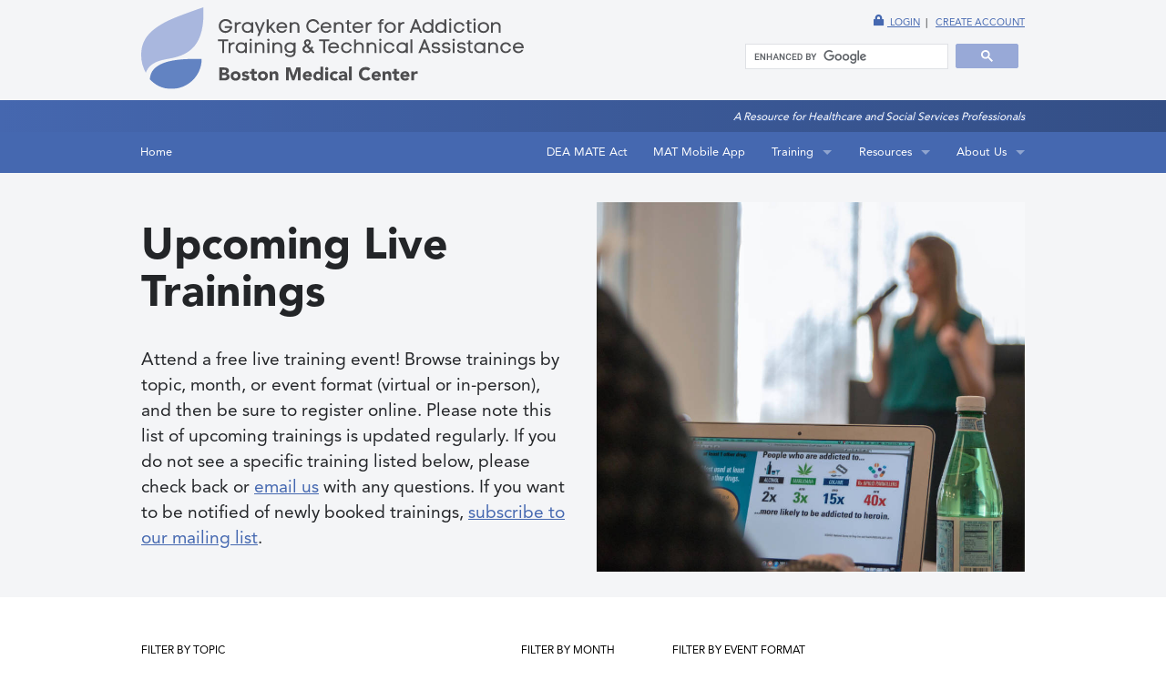

--- FILE ---
content_type: text/html; charset=utf-8
request_url: https://www.addictiontraining.org/training/register/index.php?category=&date=&start=1009
body_size: 45914
content:

<!DOCTYPE html>
<html class="no-js" lang="en">
	<head>
		<title>Upcoming trainings | Training | Grayken Center for Addiction TTA | Boston Medical Center</title>
		<meta name="description" content="Browse our calendar of free training events and select one to attend" />
				<!-- Google Tag Manager -->
		<script>(function(w,d,s,l,i){w[l]=w[l]||[];w[l].push({'gtm.start':
		new Date().getTime(),event:'gtm.js'});var f=d.getElementsByTagName(s)[0],
		j=d.createElement(s),dl=l!='dataLayer'?'&l='+l:'';j.async=true;j.src=
		'https://www.googletagmanager.com/gtm.js?id='+i+dl;f.parentNode.insertBefore(j,f);
		})(window,document,'script','dataLayer','GTM-MXQL89J');</script>
		<!-- End Google Tag Manager -->		

		<meta charset="UTF-8">
		<meta name="viewport" content="width=device-width, initial-scale=1.0">

		<!--<link rel="shortcut icon" href="/images/favicon.ico" type="image/x-icon">
		<link rel="icon" href="/images/favicon.ico" type="image/x-icon">-->
		
		
		<link rel="apple-touch-icon" sizes="57x57" href="/images/favicons/apple-icon-57x57.png">
		<link rel="apple-touch-icon" sizes="60x60" href="/images/favicons/apple-icon-60x60.png">
		<link rel="apple-touch-icon" sizes="72x72" href="/images/favicons/apple-icon-72x72.png">
		<link rel="apple-touch-icon" sizes="76x76" href="/images/favicons/apple-icon-76x76.png">
		<link rel="apple-touch-icon" sizes="114x114" href="/images/favicons/apple-icon-114x114.png">
		<link rel="apple-touch-icon" sizes="120x120" href="/images/favicons/apple-icon-120x120.png">
		<link rel="apple-touch-icon" sizes="144x144" href="/images/favicons/apple-icon-144x144.png">
		<link rel="apple-touch-icon" sizes="152x152" href="/images/favicons/apple-icon-152x152.png">
		<link rel="apple-touch-icon" sizes="180x180" href="/images/favicons/apple-icon-180x180.png">
		<link rel="icon" type="image/png" sizes="192x192"  href="/images/favicons/android-icon-192x192.png">
		<link rel="icon" type="image/png" sizes="32x32" href="/images/favicons/favicon-32x32.png">
		<link rel="icon" type="image/png" sizes="96x96" href="/images/favicons/favicon-96x96.png">
		<link rel="icon" type="image/png" sizes="16x16" href="/images/favicons/favicon-16x16.png">
		<link rel="manifest" href="/images/favicons/manifest.json" crossorigin="use-credentials">
		<meta name="msapplication-TileColor" content="#ffffff">
		<meta name="msapplication-TileImage" content="/ms-icon-144x144.png">
		<meta name="theme-color" content="#ffffff">

		<link rel="stylesheet" type="text/css" href="/includes/foundation-5.5.3/css/foundation.css">
		<link rel="stylesheet" type="text/css" href="/includes/foundation-5.5.3/foundation-icons/foundation-icons.css">
		<link rel="stylesheet" type="text/css" href="/includes/foundation-datepicker-master/css/foundation-datepicker.min.css">
		<link rel="stylesheet" type="text/css" href="/styles/tablesorter/styles.css">
		<link rel="stylesheet" type="text/css" href="//code.jquery.com/ui/1.12.1/themes/base/jquery-ui.css">

		<link rel="stylesheet" type="text/css" href="/styles/grayken-20250425.css">
		<link rel="stylesheet" type="text/css" href="/includes/zurb-responsive-tables/responsive-tables.css">

		<!-- Allows some Foundation functionality to work on IE8 (https://www.kycosoftware.com/blog/getting-foundation-5-to-work-in-ie8) -->
		<!--[if lt IE 9]>

			<script src="/includes/javascript/rem-unit-polyfill.js"></script>
			<script src="//cdnjs.cloudflare.com/ajax/libs/html5shiv/3.6.2/html5shiv.js"></script>
			<script src="//s3.amazonaws.com/nwapi/nwmatcher/nwmatcher-1.2.5-min.js"></script>
			<script src="//html5base.googlecode.com/svn-history/r38/trunk/js/selectivizr-1.0.3b.js"></script>
			<script src="//cdnjs.cloudflare.com/ajax/libs/respond.js/1.1.0/respond.min.js"></script>

			<link rel="stylesheet" type="text/css" href="/styles/ie8.css">

		<![endif]-->

		<style>
			label 			{ text-transform: uppercase; font-size:.75rem; }
			select { margin-bottom:0;}
			.deaBox label 	{
				float:left;
			}
			.deaBox p {
				display:block;
				float:left;
				font-size:.8rem;
				margin:4px 0 0 10px;
			}
			table 	{
				border:0;
				background:transparent;
				margin-bottom:0;
			}
		</style>
	</head>
	<body class='trainingPage'>

										
		
<div class="row row-flex logoRow">
	<div class="small-12 medium-7 large-6 columns">
		<a href="/"><img width="420" src="/images/Grayken_Logo_Horizontal_Blue_final_new.svg" alt="Boston Medical Center (BMC) Grayken Center for Addiction Training and Technical Assistance (TTA)"></a>
	</div>
	<div class="small-12 medium-5 large-6 text-right hide-for-mobile columns">
					<ul class='loginCreateAccount'>
				<li><a class='alwaysHot' id='loginLink' href="/login"><span class="fi-lock size-16"></span> Login</a></li>
				<li class='last'><a class='alwaysHot' id='createAccountLink' href="/login/create-account">Create account</a></li>
			</ul>
		
		
				<div class='searchRow row collapse'>
					<div class='medium-12 large-8 right columns'>
						<script async src="https://cse.google.com/cse.js?cx=c029404f20fe24f1a"></script>
						<div class="gcse-search" ></div>
					</div>
				</div>

			</div>
</div>

<div class="row row-flex slogan">
	<div class="small-12 text-right medium-down-text-center columns">
		<p style='margin:.33rem 0 .15rem 0;font-size:.75rem;color:#fff;'><em>A Resource for Healthcare and Social&nbsp;Services&nbsp;Professionals</em></p>
	</div>
</div>

<div style="background: #4568B0;" class="row row-flex">
	<div class="stickyContainer">
		<nav class="top-bar" data-topbar>
			<ul class="title-area">
				<li class="name">
									</li>
				<li class="toggle-topbar menu-icon">
					<a href="#"><span></span></a>
				</li>
			</ul>
			<section class="top-bar-section">
				<ul class="left">
					<li><a id='homeLink' href="/">Home</a></li>
				</ul>
				<ul class="right">
					<li><a href="/training/dea-mate-act-requirements">DEA MATE Act</a></li>
					<li><a id='quickStartLink' href="/quick-start">MAT Mobile App</a></li>
					<li class="has-dropdown">
						<a href='#'>Training</a>
						<ul class="dropdown">
							<li><a href="/training/pre-recorded">Pre-recorded Trainings</a></li>
							<li><a href="/training/register">Live Trainings</a></li>
						</ul>
					</li>
					
					
					<li class="has-dropdown">
						<a id='resourcesLink' href="/resources">Resources</a>
						<ul class="dropdown">
							
											<li class="resourceCategoryMenu"><a href="/resources/?category=8">*Videos</a><div class="flag"></div></li>

							
											<li class="resourceCategoryMenu"><a href="/resources/?category=5">Addiction Education and Training Resources</a></li>

							
											<li class="resourceCategoryMenu"><a href="/resources/?category=18">CARN & CARN-AP Exam Resources</a></li>

							
											<li class="resourceCategoryMenu"><a href="/resources/?category=11">Extended-Release Buprenorphine Resources</a><div class="flag"></div></li>

							
											<li class="resourceCategoryMenu"><a href="/resources/?category=15">Harm Reduction</a></li>

							
											<li class="resourceCategoryMenu"><a href="/resources/?category=13">Nursing Competencies</a></li>

							
											<li class="resourceCategoryMenu"><a href="/resources/?category=1">OBAT Clinical Guidelines</a></li>

							
											<li class="resourceCategoryMenu"><a href="/resources/?category=4">OBAT Clinical Tools and Forms</a></li>

							
											<li class="resourceCategoryMenu"><a href="/resources/?category=6">Patient and Family Resources</a></li>

							
											<li class="resourceCategoryMenu"><a href="/resources/?category=21">Patient-Facing Resources</a><div class="flag"></div></li>

							
											<li class="resourceCategoryMenu"><a href="/resources/?category=19">Peer Recovery Specialists</a></li>

							
											<li class="resourceCategoryMenu"><a href="/resources/?category=2">Provider Resources</a></li>

							
											<li class="resourceCategoryMenu"><a href="/resources/?category=16">Recovery Resources</a></li>

							
											<li class="resourceCategoryMenu"><a href="/resources/?category=20">Stimulants</a></li>

														<li><a id='newsLink' href="/news">News</a></li>
						</ul>
					</li>
					
					<li class="has-dropdown">
						<a id='aboutUsLink' href="/about-us/our-mission">About Us</a>
						<ul class="dropdown">
							<li><a href="/about-us/our-mission">Our Mission</a></li>
							<li><a href="/about-us/bmc-obat">BMC OBAT</a></li>
							<li><a href="/about-us/obat-tta">BMC Grayken Center for Addiction TTA</a></li>
							<li><a href="/training/request">Request TTA</a></li>
							<li class="has-dropdown">
								<a id='echoLink' href='/project-echo'>Project ECHO<sup>&reg;</sup></a>
								<ul class="dropdown">
									<li><a href="/project-echo">Overview</a></li>
									<li><a href="/project-echo/massachusetts-obat-echo">Massachusetts OBAT ECHO<sup>&reg;</sup></a></li>
									<li><a href="/project-echo/sud-care-continuum-echo">SUD Care Continuum ECHO<sup>&reg;</sup></a></li>
								</ul>
							</li>
							<li><a href="/about-us/our-staff">Our Staff</a></li>
							<li><a id='contactLink' href="/about-us/contact">Contact Us</a></li>
						</ul>
					</li>

											<li class="show-for-small-only"><a href="/login"><span class="fi-lock size-16"></span> Login</a></li>
						<li class="show-for-small-only"><a href="/login/create-account">Create account</a></li>
						<li class='show-for-small-only'><a href='/search'>Search</a></li>
									</ul>
			</section>
		</nav>
	</div>
</div>


										
		<div class="row row-flex hero">
			<div class="small-12 columns">
				<div class='row'>
					<div class="small-12 medium-6 columns">
						<h1>Upcoming Live Trainings</h1>
						<p style='font-size:1.2rem;'>Attend a free live training event! Browse trainings by topic, month, or event format (virtual or in-person), and then be sure to register online. Please note this list of upcoming trainings is updated regularly. If you do not see a specific training listed below, please check back or <a href='mailto:info@addictiontraining.org'>email us</a> with any questions. If you want to be notified of newly booked trainings, <a href='/about-us/join-our-mailing-list/'>subscribe to our mailing list</a>.</p>
					</div>
					<div class="small-12 medium-6 columns">
						<img src="/images/live-training-hero.jpg" alt="" />
					</div>
				</div>
			</div>
		</div>

		<div class="row">
			<div class='small-12 medium-5 columns'>
				<label for='category'>Filter by topic</label>
				<select id='category'>
					<option value=''>All event topics</option>
					
							<option value='1' >Addiction 101</option>

					
							<option value='131' >Alcohol</option>

					
							<option value='120' >Buprenorphine</option>

					
							<option value='166' >Cannabis &amp; Nicotine </option>

					
							<option value='100' >CARN and CARN-AP</option>

					
							<option value='125' >ECHO</option>

					
							<option value='138' >Journal Club</option>

					
							<option value='148' >Office Hours</option>

					
							<option value='165' >Pain</option>

					
							<option value='115' >Recovery Coach Drop-in Forum</option>

					
							<option value='119' >Special Populations</option>

					
							<option value='127' >Stimulants</option>

					
							<option value='150' >Wound Care</option>

					
							<option value='136' >Xylazine</option>

									</select>
			</div>
			<div class='small-12 medium-2 columns'>
				<label for='date'>Filter by month</label>
								<select id='date'>
					<option value=''>All months</option>
					
								<option value='022026' >February 2026</option>

					
								<option value='032026' >March 2026</option>

					
								<option value='042026' >April 2026</option>

					
								<option value='052026' >May 2026</option>

									</select>
			</div>
			<div class='small-12 medium-3 columns'>
				<label for='type'>Filter by event format</label>
				<select id='type'>
					<option value=''>All event formats</option>
					<option value='inPerson'	>In-person</option>
					<option value='virtual'		>Virtual</option>
				</select>
			</div>
			<div class='small-12 medium-2 columns'>
				<div class='arrows text-right'>
												<a href='/training/register/index.php?category=&date=&type=&start=999'><span class='prevButton fi-arrow-left size-48'></span></a>
												<a href='/training/register/index.php?category=&date=&type=&start=1019'><span class='nextButton fi-arrow-right size-48'></span></a>
									</div>
			</div>
		</div>
		<div class='row'>
			<!--<div class='small-12 medium-3 columns deaBox' style='padding-top:0;'>
				<input type='checkbox' id='dea'  style='margin-left:.75rem;' />
				<label for='dea'>DEA-eligible <span data-tooltip class='fi-info has-tooltip' title='Only show trainings that fulfull DEA&#39;s 8-hour training requirement for prescribers'></span></label>
			</div>-->
			
			
			<div class='small-12 columns deaBox'>
				<div class="switch tiny">
					<input type="checkbox" id='dea'  />
					<label for='dea'>DEA-eligible</label>
					<p>DEA-eligible <span data-tooltip class='fi-info has-tooltip' title='Only show trainings that fulfull DEA&#39;s 8-hour training requirement for prescribers'></span></p>
				</div>
			</div>
			
		</div>
		
		
		
		
		
		<div class="row lastRow">
			<div class='small-12 columns'>
				<ul class='pageOfEvents'>
							<li class='category-120'>
								<div class='row'>
									<div class='small-12 large-7 columns description'>
										<p class='category'>Topic: <a href='/training/register/index.php?category=120&date='>Buprenorphine</a></p>
										<h2>X-Waiver Training (Part 1 of 2)</h2>
										<p>This two-part training is intended to provide eight hours of required training for providers seeking their buprenorphine waivers.</p><p><a href='event/?category=&date=&type=&start=1009&id=1033&pkIDed=1061'><span>View Details &amp; Register </span><span class='arrow'>&#8594;</span></a></p>
									</div>
									<div class='small-12 large-5 columns dateAudience'>
										<table>
											<tr>
												<td class='eventIconCell'><img src="/images/calendar.png" alt="" /></td>
												<td>
													<h3>
														<span class='day'>Thursday, 7/14/2022</span>
														<span class='time'>12:00 pm &#8211; 4:00 pm ET</span>
													</h3>
												</td>
											</tr>
										</table>
										
										
										
										<table>
											<tr>
												<td class='eventIconCell'><img src="/images/location.png" alt="" /></td>
												<td><p>Virtual event</p></td>
											</tr>
										</table>
										
										<table>
											<tr>
												<td class='eventIconCell'><img src="/images/audience.png" alt="" /></td>
												<td>
													<h4>Intended Audience</h4>
													<div class='audienceDetails'><p>Physicians (MD, DO), Nurse Practitioners, Certified Nurse Midwives (CNM), Clinical Nurse Specialists (CNS), Certified Registered Nurse Anesthetists (CRNA), and Physician Assistants</p></div>
												</td>
											</tr>
										</table>	
									</div>
								</div>
							</li>
							<li class='category-115'>
								<div class='row'>
									<div class='small-12 large-7 columns description'>
										<p class='category'>Topic: <a href='/training/register/index.php?category=115&date='>Recovery Coach Drop-in Forum</a></p>
										<h2>Recovery Coach Drop-in Forum</h2>
										<p>A drop-in session for recovery coaches to discuss coaching in the COVID-19 environment and other topics related to substance use, recovery and coaching</p><p><a href='event/?category=&date=&type=&start=1009&id=1111&pkIDed=1146'><span>View Details &amp; Register </span><span class='arrow'>&#8594;</span></a></p>
									</div>
									<div class='small-12 large-5 columns dateAudience'>
										<table>
											<tr>
												<td class='eventIconCell'><img src="/images/calendar.png" alt="" /></td>
												<td>
													<h3>
														<span class='day'>Thursday, 7/14/2022</span>
														<span class='time'>12:00 pm &#8211; 1:00 pm ET</span>
													</h3>
												</td>
											</tr>
										</table>
										
										
										
										<table>
											<tr>
												<td class='eventIconCell'><img src="/images/location.png" alt="" /></td>
												<td><p>Virtual event</p></td>
											</tr>
										</table>
										
										<table>
											<tr>
												<td class='eventIconCell'><img src="/images/audience.png" alt="" /></td>
												<td>
													<h4>Intended Audience</h4>
													<div class='audienceDetails'><p>Recovery coaches, navigators, and peer support specialists that provide direct support to recoverees/patients in the field of addiction.</p></div>
												</td>
											</tr>
										</table>	
									</div>
								</div>
							</li>
							<li class='category-131'>
								<div class='row'>
									<div class='small-12 large-7 columns description'>
										<p class='category'>Topic: <a href='/training/register/index.php?category=131&date='>Alcohol</a></p>
										<h2>Introduction to Alcohol Use Disorders and Screening</h2>
										<p>This training will provide an introduction to AUD, review current epidemiology, and provide evidence-based recommendations for screening for AUD.</p><p><a href='event/?category=&date=&type=&start=1009&id=1086&pkIDed=1120'><span>View Details &amp; Register </span><span class='arrow'>&#8594;</span></a></p>
									</div>
									<div class='small-12 large-5 columns dateAudience'>
										<table>
											<tr>
												<td class='eventIconCell'><img src="/images/calendar.png" alt="" /></td>
												<td>
													<h3>
														<span class='day'>Thursday, 7/14/2022</span>
														<span class='time'>4:00 pm &#8211; 4:30 pm ET</span>
													</h3>
												</td>
											</tr>
										</table>
										
										
										
										<table>
											<tr>
												<td class='eventIconCell'><img src="/images/location.png" alt="" /></td>
												<td><p>Virtual event</p></td>
											</tr>
										</table>
										
										<table>
											<tr>
												<td class='eventIconCell'><img src="/images/audience.png" alt="" /></td>
												<td>
													<h4>Intended Audience</h4>
													<div class='audienceDetails'><p>Nurses, social workers, other clinical staff, and non-clinicians.</p></div>
												</td>
											</tr>
										</table>	
									</div>
								</div>
							</li>
							<li class='category-115'>
								<div class='row'>
									<div class='small-12 large-7 columns description'>
										<p class='category'>Topic: <a href='/training/register/index.php?category=115&date='>Recovery Coach Drop-in Forum</a></p>
										<h2>Recovery Coach Drop-in Forum</h2>
										<p>A drop-in session for recovery coaches to discuss coaching in the COVID-19 environment and other topics related to substance use, recovery and coaching</p><p><a href='event/?category=&date=&type=&start=1009&id=1114&pkIDed=1149'><span>View Details &amp; Register </span><span class='arrow'>&#8594;</span></a></p>
									</div>
									<div class='small-12 large-5 columns dateAudience'>
										<table>
											<tr>
												<td class='eventIconCell'><img src="/images/calendar.png" alt="" /></td>
												<td>
													<h3>
														<span class='day'>Monday, 7/18/2022</span>
														<span class='time'>12:00 pm &#8211; 1:00 pm ET</span>
													</h3>
												</td>
											</tr>
										</table>
										
										
										
										<table>
											<tr>
												<td class='eventIconCell'><img src="/images/location.png" alt="" /></td>
												<td><p>Virtual event</p></td>
											</tr>
										</table>
										
										<table>
											<tr>
												<td class='eventIconCell'><img src="/images/audience.png" alt="" /></td>
												<td>
													<h4>Intended Audience</h4>
													<div class='audienceDetails'><p>Recovery coaches, navigators, and peer support specialists that provide direct support to recoverees/patients in the field of addiction.</p></div>
												</td>
											</tr>
										</table>	
									</div>
								</div>
							</li>
							<li class='category-125'>
								<div class='row'>
									<div class='small-12 large-7 columns description'>
										<p class='category'>Topic: <a href='/training/register/index.php?category=125&date='>ECHO</a></p>
										<h2>SUD Care Continuum ECHO: Supporting Children & Parents Affected by Substance Use Disorders</h2>
										<p>As part of the twice-monthly SUD Care Continuum ECHO series, Douglas Waite, MD, FAAP, will present the didactic entitled, &quot;Supporting Children &amp; Parents Affected by Substance Use Disorders.&quot; The didactic will be followed by a related de-identified patient case presentation from an ECHO participant along with recommendations from the panel of experts and attendees.</p><p><a href='event/?category=&date=&type=&start=1009&id=891&pkIDed=912'><span>View Details &amp; Register </span><span class='arrow'>&#8594;</span></a></p>
									</div>
									<div class='small-12 large-5 columns dateAudience'>
										<table>
											<tr>
												<td class='eventIconCell'><img src="/images/calendar.png" alt="" /></td>
												<td>
													<h3>
														<span class='day'>Monday, 7/18/2022</span>
														<span class='time'>12:00 pm &#8211; 1:15 pm ET</span>
													</h3>
												</td>
											</tr>
										</table>
										
										
										
										<table>
											<tr>
												<td class='eventIconCell'><img src="/images/location.png" alt="" /></td>
												<td><p>Virtual event</p></td>
											</tr>
										</table>
										
										<table>
											<tr>
												<td class='eventIconCell'><img src="/images/audience.png" alt="" /></td>
												<td>
													<h4>Intended Audience</h4>
													<div class='audienceDetails'><p>Nurse practitioners (NP), medical doctors (MD), nurses (LPN/RN), social workers (LCSW/LICSW), Licensed Alcohol and Drug Counselors (LADC), Certified Alcohol/Drug&nbsp;Counselor (CADC), Community Health Workers (CHW), recovery coaches, counselors, Licensed Mental Health Counselors (LMHC)</p></div>
												</td>
											</tr>
										</table>	
									</div>
								</div>
							</li>
							<li class='category-127'>
								<div class='row'>
									<div class='small-12 large-7 columns description'>
										<p class='category'>Topic: <a href='/training/register/index.php?category=127&date='>Stimulants</a></p>
										<h2>Stimulants 101</h2>
										<p>This one-hour training will provide an introduction to stimulant use disorder.</p><p><a href='event/?category=&date=&type=&start=1009&id=1066&pkIDed=1095'><span>View Details &amp; Register </span><span class='arrow'>&#8594;</span></a></p>
									</div>
									<div class='small-12 large-5 columns dateAudience'>
										<table>
											<tr>
												<td class='eventIconCell'><img src="/images/calendar.png" alt="" /></td>
												<td>
													<h3>
														<span class='day'>Thursday, 7/21/2022</span>
														<span class='time'>10:00 am &#8211; 11:00 am ET</span>
													</h3>
												</td>
											</tr>
										</table>
										
										
										
										<table>
											<tr>
												<td class='eventIconCell'><img src="/images/location.png" alt="" /></td>
												<td><p>Virtual event</p></td>
											</tr>
										</table>
										
										<table>
											<tr>
												<td class='eventIconCell'><img src="/images/audience.png" alt="" /></td>
												<td>
													<h4>Intended Audience</h4>
													<div class='audienceDetails'><p>Providers, nurses, counselors, and other non-clinical staff are welcome to attend.</p></div>
												</td>
											</tr>
										</table>	
									</div>
								</div>
							</li>
							<li class='category-2'>
								<div class='row'>
									<div class='small-12 large-7 columns description'>
										<p class='category'>Topic: <a href='/training/register/index.php?category=2&date='>Nurse Care Manager Model</a></p>
										<h2>The Nurse Care Manager Model of Office-Based Addiction Treatment (Part 2 of 2)</h2>
										<p>This 8-hour course prepares nurses and other medical staff to manage office-based addiction treatment with buprenorphine and naltrexone.</p><p><a href='event/?category=&date=&type=&start=1009&id=1080&pkIDed=1113'><span>View Details &amp; Register </span><span class='arrow'>&#8594;</span></a></p>
									</div>
									<div class='small-12 large-5 columns dateAudience'>
										<table>
											<tr>
												<td class='eventIconCell'><img src="/images/calendar.png" alt="" /></td>
												<td>
													<h3>
														<span class='day'>Thursday, 7/21/2022</span>
														<span class='time'>11:00 am &#8211; 3:00 pm ET</span>
													</h3>
												</td>
											</tr>
										</table>
										
										
										
										<table>
											<tr>
												<td class='eventIconCell'><img src="/images/location.png" alt="" /></td>
												<td><p>Virtual event</p></td>
											</tr>
										</table>
										
										<table>
											<tr>
												<td class='eventIconCell'><img src="/images/audience.png" alt="" /></td>
												<td>
													<h4>Intended Audience</h4>
													<div class='audienceDetails'><p>Nurses and other clinical staff providing treatment for substance use disorders in an office-based setting.</p></div>
												</td>
											</tr>
										</table>	
									</div>
								</div>
							</li>
							<li class='category-120'>
								<div class='row'>
									<div class='small-12 large-7 columns description'>
										<p class='category'>Topic: <a href='/training/register/index.php?category=120&date='>Buprenorphine</a></p>
										<h2>X-Waiver Training (Part 2 of 2)</h2>
										<p>This two-part training is intended to provide eight hours of required training for providers seeking their buprenorphine waivers.</p><p><a href='event/?category=&date=&type=&start=1009&id=1033&pkIDed=1062'><span>View Details &amp; Register </span><span class='arrow'>&#8594;</span></a></p>
									</div>
									<div class='small-12 large-5 columns dateAudience'>
										<table>
											<tr>
												<td class='eventIconCell'><img src="/images/calendar.png" alt="" /></td>
												<td>
													<h3>
														<span class='day'>Thursday, 7/21/2022</span>
														<span class='time'>12:00 pm &#8211; 4:00 pm ET</span>
													</h3>
												</td>
											</tr>
										</table>
										
										
										
										<table>
											<tr>
												<td class='eventIconCell'><img src="/images/location.png" alt="" /></td>
												<td><p>Virtual event</p></td>
											</tr>
										</table>
										
										<table>
											<tr>
												<td class='eventIconCell'><img src="/images/audience.png" alt="" /></td>
												<td>
													<h4>Intended Audience</h4>
													<div class='audienceDetails'><p>Physicians (MD, DO), Nurse Practitioners, Certified Nurse Midwives (CNM), Clinical Nurse Specialists (CNS), Certified Registered Nurse Anesthetists (CRNA), and Physician Assistants</p></div>
												</td>
											</tr>
										</table>	
									</div>
								</div>
							</li>
							<li class='category-115'>
								<div class='row'>
									<div class='small-12 large-7 columns description'>
										<p class='category'>Topic: <a href='/training/register/index.php?category=115&date='>Recovery Coach Drop-in Forum</a></p>
										<h2>Recovery Coach Drop-in Forum</h2>
										<p>A drop-in session for recovery coaches to discuss coaching in the COVID-19 environment and other topics related to substance use, recovery and coaching</p><p><a href='event/?category=&date=&type=&start=1009&id=1115&pkIDed=1150'><span>View Details &amp; Register </span><span class='arrow'>&#8594;</span></a></p>
									</div>
									<div class='small-12 large-5 columns dateAudience'>
										<table>
											<tr>
												<td class='eventIconCell'><img src="/images/calendar.png" alt="" /></td>
												<td>
													<h3>
														<span class='day'>Thursday, 7/21/2022</span>
														<span class='time'>12:00 pm &#8211; 1:00 pm ET</span>
													</h3>
												</td>
											</tr>
										</table>
										
										
										
										<table>
											<tr>
												<td class='eventIconCell'><img src="/images/location.png" alt="" /></td>
												<td><p>Virtual event</p></td>
											</tr>
										</table>
										
										<table>
											<tr>
												<td class='eventIconCell'><img src="/images/audience.png" alt="" /></td>
												<td>
													<h4>Intended Audience</h4>
													<div class='audienceDetails'><p>Recovery coaches, navigators, and peer support specialists that provide direct support to recoverees/patients in the field of addiction.</p></div>
												</td>
											</tr>
										</table>	
									</div>
								</div>
							</li>
							<li class='category-131'>
								<div class='row'>
									<div class='small-12 large-7 columns description'>
										<p class='category'>Topic: <a href='/training/register/index.php?category=131&date='>Alcohol</a></p>
										<h2>Brief Negotiated Interview (BNI) for Alcohol Consumption</h2>
										<p>This training will provide an introduction to using BNI for alcohol consumption and review the steps involved in this approach.</p><p><a href='event/?category=&date=&type=&start=1009&id=1087&pkIDed=1121'><span>View Details &amp; Register </span><span class='arrow'>&#8594;</span></a></p>
									</div>
									<div class='small-12 large-5 columns dateAudience'>
										<table>
											<tr>
												<td class='eventIconCell'><img src="/images/calendar.png" alt="" /></td>
												<td>
													<h3>
														<span class='day'>Thursday, 7/21/2022</span>
														<span class='time'>4:00 pm &#8211; 4:30 pm ET</span>
													</h3>
												</td>
											</tr>
										</table>
										
										
										
										<table>
											<tr>
												<td class='eventIconCell'><img src="/images/location.png" alt="" /></td>
												<td><p>Virtual event</p></td>
											</tr>
										</table>
										
										<table>
											<tr>
												<td class='eventIconCell'><img src="/images/audience.png" alt="" /></td>
												<td>
													<h4>Intended Audience</h4>
													<div class='audienceDetails'><p>Nurses, social workers, other clinical staff, and non-clinicians.</p></div>
												</td>
											</tr>
										</table>	
									</div>
								</div>
							</li></ul>			</div>
		</div>

		<div class="row">
			<div class='small-12 columns'>
				<div class='arrows text-right'>
												<a href='/training/register/index.php?category=&date=&type=&start=999'><span class='prevButton fi-arrow-left size-48'></span></a>
												<a href='/training/register/index.php?category=&date=&type=&start=1019'><span class='nextButton fi-arrow-right size-48'></span></a>
									</div>
			</div>
		</div>


										
		<div class="row row-flex footerBMC">
	<div class="small-12 medium-6 columns">
		<div class='row'>
			<div class="small-6 columns">
				<p><a href='https://www.bmc.org' target='_blank'><img class='buLogo' src="/images/bmc-logo.png" alt="Boston Medical Center"></a></p>
			</div>
			<div class="small-6 columns">
				<img class='buLogo' src="/images/grayken.png" alt="Graykin Center for Addiction, Boston Medical Center">
			</div>
		</div>
		<div class='row'>
			<div class="small-12 columns">
				<p>Grayken Center for Addiction TTA is a program of <a href="https://www.bmc.org/" target="_blank">Boston Medical Center</a> (BMC), a 514-bed academic medical center located in Boston's historic South End and the largest safety-net hospital in New England.</p>
			</div>
		</div>
	</div>
	<div class="small-12 medium-6 columns">
		<div class='row'>
			<div class="small-12 text-center columns">
				<p class='footerSubhead'>Funding for Grayken Center for Addiction TTA is provided by:</p>
			</div>
		</div>
		<div class='row text-center'>
			<div class="small-5 small-offset-1 medium-5 medium-offset-1 large-4 large-offset-2 text-center columns">
				<a href='https://www.mass.gov/orgs/bureau-of-substance-addiction-services' target='_blank'><img style='padding: 0 12px;' src="/images/bsas-logo-2025.png" alt="Massachusetts Department of Public Health Bureau of Substance Abuse Services (BSAS)"></a>
			</div>
			<div class="small-5 medium-5 large-4 text-center end columns">
				<a href='https://opioidresponsenetwork.org/' target='_blank'><img style='padding-top: 14px;' src="/images/ORN_new.gif" alt="Opioid Response Network"></a>
			</div>
		</div>
	</div>
	<div class="small-12 columns">
		<p><em>The content on this site and the content presented by Grayken Center for Addiction TTA is intended solely to inform and educate healthcare and social service professionals, and shall not be used for medical advice and is not a substitute for the advice or treatment of a qualified medical professional. The hospital, the program, and the contributors are not acting as health care providers or professional consultants on behalf of any specific patient and disclaim establishing a provider-patient relationship with any specific patient.</em></p>
	</div>
	<div class="small-12 text-center columns">
		<br>
		<ul>
			<li><a id="adminLink" href="/admin"><span class="fi-lock"></span> Admin</a></li>
			<li><a id='trainerLink' href="/trainers"><span class="fi-lock"></span> Trainers</a></li>
			<li><a id="codeOfConductLink" href="/code-of-conduct">Code of conduct</a></li>
			<li class="last"><a id="privacyLink" href="/privacy-policy">Privacy policy</a></li>
		</ul>
		<p>&copy; 2026 Boston Medical Center. All&nbsp;rights&nbsp;reserved. <span style='white-space:nowrap;'>Site by <a href="http://root802.com" target="_blank">Root802</a>.</span></p>
	</div>
</div>				<!-- Google Tag Manager (noscript) -->
		<noscript><iframe src="https://www.googletagmanager.com/ns.html?id=GTM-MXQL89J"
		height="0" width="0" style="display:none;visibility:hidden"></iframe></noscript>
		<!-- End Google Tag Manager (noscript) -->
		
		<script src="/includes/foundation-5.5.3/js/vendor/jquery.js"></script>

		<!-- For IE8 use jQuery v1 (/includes/foundation-5.5.3/js/vendor/jquery.js above is jQuery v2.2.4)  -->
		<!--[if lt IE 9]>
			<script src="//ajax.googleapis.com/ajax/libs/jquery/1.10.2/jquery.min.js"></script>
		<![endif]-->

		<script src="/includes/foundation-5.5.3/js/foundation.min.js"></script>
		<script src="/includes/foundation-5.5.3/js/vendor/modernizr.js"></script>
		<script src="//ajax.googleapis.com/ajax/libs/jqueryui/1.12.1/jquery-ui.min.js"></script>
		<script src="/includes/zurb-responsive-tables/responsive-tables.js"></script>
		<script src="/includes/foundation-datepicker-master/js/foundation-datepicker.min.js"></script>
		
		<!--<script src="/includes/foundation-5.5.3/js/foundation/foundation.topbar.js"></script>-->

		<!--[if lt IE 9]>
			<script type="text/javascript">
				//	Fix for foundation stylesheets being picked up as "null" or "not an object",
				//	implementation from here: http://foundation.zurb.com/forum/posts/3189-foundation-5-orbit-slider-ie8-issue
				//	https://www.kycosoftware.com/blog/getting-foundation-5-to-work-in-ie8
				(function($) {
					if (!Foundation.stylesheet) {
						Foundation._style_element = $('<style></style>').appendTo('head')[0];
						Foundation.stylesheet     = Foundation._style_element.styleSheet;

						if (Foundation.stylesheet) {
							Foundation.stylesheet.cssRules = {
								length: 0
							};

							Foundation.stylesheet.insertRule = function(rule, index) {
								var media, mediaMatch, mediaRegex, namespace, ruleMatch, ruleRegex;
								mediaRegex = /^\s*@media\s*(.*?)\s*\{\s*(.*?)\s*\}\s*$/;
								mediaMatch = mediaRegex.exec(rule);
								media      = '';

								if (mediaMatch) {
									media = '@media ' + mediaMatch[1] + ' ';
									rule  = mediaMatch[2];
								}

								ruleRegex = /^\s*(.*?)\s*\{\s*(.*?)\s*\}\s*$/;
								ruleMatch = ruleRegex.exec(rule);
								namespace = '' + media + ruleMatch[1];
								rule      = ruleMatch[2];

								return this.addRule(namespace, rule);
							};
						} else if (window.console) {
							console.log('Could not fix Foundation CSS rules...');
						}
					}
				})(jQuery);

				/**
				 * Module: rem - v1.3.2
				 * Description: A polyfill to parse CSS links and rewrite pixel equivalents into head for non supporting browsers
				 * Date Built: 2014-07-02
				 * Copyright (c) 2014  | Chuck Carpenter <chuck.carpenter@me.com>,Lucas Serven <lserven@gmail.com>;
				**/
				!function(a){"use strict";var b=function(){var a=document.createElement("div");return a.style.cssText="font-size: 1rem;",/rem/.test(a.style.fontSize)},c=function(){for(var a=document.getElementsByTagName("link"),b=[],c=0;c<a.length;c++)"stylesheet"===a[c].rel.toLowerCase()&&null===a[c].getAttribute("data-norem")&&b.push(a[c].href);return b},d=function(){for(var a=0;a<m.length;a++)j(m[a],e)},e=function(a,b){if(q.push(a.responseText),r.push(b),r.length===m.length){for(var c=0;c<r.length;c++)f(q[c],r[c]);(m=n.slice(0)).length>0?(r=[],q=[],n=[],d()):g()}},f=function(a,b){for(var c,d=k(a).replace(/\/\*[\s\S]*?\*\//g,""),e=/[\w\d\s\-\/\\\[\]:,.'"*()<>+~%#^$_=|@]+\{[\w\d\s\-\/\\%#:!;,.'"*()]+\d*\.?\d+rem[\w\d\s\-\/\\%#:!;,.'"*()]*\}/g,f=d.match(e),g=/\d*\.?\d+rem/g,h=d.match(g),i=/(.*\/)/,j=i.exec(b)[0],l=/@import (?:url\()?['"]?([^'\)"]*)['"]?\)?[^;]*/gm;null!==(c=l.exec(a));)n.push(j+c[1]);null!==f&&0!==f.length&&(o=o.concat(f),p=p.concat(h))},g=function(){for(var a=/[\w\d\s\-\/\\%#:,.'"*()]+\d*\.?\d+rem[\w\d\s\-\/\\%#:!,.'"*()]*[;}]/g,b=0;b<o.length;b++){l+=o[b].substr(0,o[b].indexOf("{")+1);for(var c=o[b].match(a),d=0;d<c.length;d++)l+=c[d],d===c.length-1&&"}"!==l[l.length-1]&&(l+="\n}")}h()},h=function(){for(var a=0;a<p.length;a++)s[a]=Math.round(parseFloat(p[a].substr(0,p[a].length-3)*t))+"px";i()},i=function(){for(var a=0;a<s.length;a++)s[a]&&(l=l.replace(p[a],s[a]));var b=document.createElement("style");b.setAttribute("type","text/css"),b.id="remReplace",document.getElementsByTagName("head")[0].appendChild(b),b.styleSheet?b.styleSheet.cssText=l:b.appendChild(document.createTextNode(l))},j=function(b,c){try{var d=a.ActiveXObject?new ActiveXObject("Microsoft.XMLHTTP")||new ActiveXObject("Msxml2.XMLHTTP"):new XMLHttpRequest;d.open("GET",b,!0),d.onreadystatechange=function(){4===d.readyState&&c(d,b)},d.send(null)}catch(e){if(a.XDomainRequest){var f=new XDomainRequest;f.open("get",b),f.onload=function(){c(f,b)},f.onerror=function(){return!1},f.send()}}},k=function(b){return a.matchMedia||a.msMatchMedia||(b=b.replace(/@media[\s\S]*?\}\s*\}/g,"")),b};if(!b()){var l="",m=c(),n=[],o=[],p=[],q=[],r=[],s=[],t="";t=function(){var a,b=document,c=b.documentElement,d=b.body||b.createElement("body"),e=!b.body,f=b.createElement("div"),g=d.style.fontSize;return e&&c.appendChild(d),f.style.cssText="width:1em; position:absolute; visibility:hidden; padding: 0;",d.style.fontSize="1em",d.appendChild(f),a=f.offsetWidth,e?c.removeChild(d):(d.removeChild(f),d.style.fontSize=g),a}(),d()}}(window);
			</script>
		<![endif]-->

		<script>
			$(document).ready(function() {
				//	Make menu sticky, except on small screens
				function toggleSticky() {
					if(window.innerWidth >= 800) {
						$('.stickyContainer').addClass('sticky');
					}
					else {
						$('.stickyContainer').removeClass('sticky');
					}
				}
				toggleSticky();
			
				$(document).foundation({
					reveal:	{
						animation: 'fade'
					},
					orbit: {
						timer: true,
						animation: 'fade', // Sets the type of animation used for transitioning between slides, can also be 'fade'
						timer_speed: 10000, // Sets the amount of time in milliseconds before transitioning a slide
						pause_on_hover: true, // Pauses on the current slide while hovering
						resume_on_mouseout: true, // If pause on hover is set to true, this setting resumes playback after mousing out of slide
						slide_number: false,
						bullets: false,
						timer_container_class: 'xxx'	/* Hides the timer progress bar */
						/*next_on_click: true, // Advance to next slide on click
						animation_speed: 700, // Sets the amount of time in milliseconds the transition between slides will last
						stack_on_small: false,
						navigation_arrows: true,
						slide_number: false,
						slide_number_text: 'of',
						container_class: 'orbit-container',
						stack_on_small_class: 'orbit-stack-on-small',
						next_class: 'orbit-next', // Class name given to the next button
						prev_class: 'orbit-prev', // Class name given to the previous button
						timer_container_class: 'orbit-timer', // Class name given to the timer
						timer_paused_class: 'paused', // Class name given to the paused button
						timer_progress_class: 'orbit-progress', // Class name given to the progress bar
						slides_container_class: 'orbit-slides-container', // Class name given to the slide container
						preloader_class: 'preloader', // Class given to the preloader
						slide_selector: 'li', // Default is '*' which selects all children under the container
						bullets_container_class: 'orbit-bullets',
						bullets_active_class: 'active', // Class name given to the active bullet
						slide_number_class: 'orbit-slide-number', // Class name given to the slide number
						caption_class: 'orbit-caption', // Class name given to the caption
						active_slide_class: 'active', // Class name given to the active slide
						orbit_transition_class: 'orbit-transitioning',
						bullets: false, // Does the slider have bullets visible?
						circular: true, // Does the slider should go to the first slide after showing the last?
						timer: true, // Does the slider have a timer active? Setting to false disables the timer.
						variable_height: false, // Does the slider have variable height content?
						swipe: true*/
					},
					abide : {
						patterns: {
							password	: /(?=^.{8,}$)((?=.*\d)|(?=.*\W+))(?![.\n])(?=.*[A-Z])(?=.*[a-z]).*$/,	/* 1 upper- and lower-case letter, 1 number or special character, 8 characters minimum */
							zip			: /^\d{5}$/,															/* ZIP must be 5-digit integer */
							phone		: /^\d{3}-\d{3}-\d{4}$/,												/* Phone must be ###-###-#### */
							credits		: /^\d{1,}(\.\d{1,2})*$/,											    /* Credits must be numeric with one or two optional decimal place(s) */
							integer		: /^\d{0,}$/,
							score		: /^([0-9]\d?|100)$/,													/* PRT passing scores must be set in editor to be 0-100 */
							time		: /^\d{2}:\d{2} (PM|AM)$/
						},
						validators: {
				            checkbox_limit: function(el, required, parent) {	/* //stackoverflow.com/questions/26890023/display-error-if-no-checkbox-is-checked-in-checkbox-group	*/
				                var group = parent.closest('.checkbox-group');
				                var min = group.attr('data-abide-validator-min');
				                var checked = group.find(':checked').length;
				                if (checked >= min) {
				                    group.find('small.error').hide();
				                    return true;
				                } else {
				                    group.find('small.error').css({
				                        display: 'block'
				                    });
				                    return false;
				                }
				            }
				        }
					}
				});

				//	Confirm logout
				$('.logout').click(function()	{
					return confirm('Are you sure you want to log out?');
				})
	
			});

    	</script>
		
		<!-- Old Universal GA code, sunsetting July 1, 2023 -->
		<script>
			(function(i,s,o,g,r,a,m){i['GoogleAnalyticsObject']=r;i[r]=i[r]||function(){
			(i[r].q=i[r].q||[]).push(arguments)},i[r].l=1*new Date();a=s.createElement(o),
			m=s.getElementsByTagName(o)[0];a.async=1;a.src=g;m.parentNode.insertBefore(a,m)
			})(window,document,'script','https://www.google-analytics.com/analytics.js','ga');

			ga('create', 'UA-97983977-1', 'auto');
			ga('send', 'pageview');
		</script>
		
		<!-- Google tag (gtag.js) for GA4 -->
		<script async src="https://www.googletagmanager.com/gtag/js?id=G-KHKZCLGC21"></script>
		<script>
		  window.dataLayer = window.dataLayer || [];
		  function gtag(){dataLayer.push(arguments);}
		  gtag('js', new Date());
		
		  gtag('config', 'G-KHKZCLGC21');
		</script>

		<script>
	        $(document).ready(function() {
	        	$('select').change(function()	{
					if($('#dea').is(':checked'))	{
						var dea = 1;
					}
					else {
						var dea = 0;
					}
		        	window.location.href = "\/training\/register\/index.php" + "?category=" + $('#category').val() + "&date=" + $('#date').val() + "&type=" + $('#type').val() + "&dea=" + dea;	//	Yes, we lose the user's location within all events if s/he has used the toggle buttons; c'est la vie
	        	})
				$('#dea').change(function()	{
					if($('#dea').is(':checked'))	{
						var dea = 1;
					}
					else {
						var dea = 0;
					}
					window.location.href = "\/training\/register\/index.php" + "?category=" + $('#category').val() + "&date=" + $('#date').val() + "&type=" + $('#type').val() + "&dea=" + dea;	//	Yes, we lose the user's location within all events if s/he has used the toggle buttons; c'est la vie
				})
	        });
	    </script>
	</body>
</html>


--- FILE ---
content_type: text/css
request_url: https://www.addictiontraining.org/styles/grayken-20250425.css
body_size: 30076
content:
/*	AUTHORSHIP
-----------------------------------------------------------------------
	Title:      Grayken Center for Addiction Training and Technical Assistance (TTA) styles
	Author:     Craig Bailey <craig@root802.com>
----------------------------------------------------------------------- */

@import url('avenir/font.css');


/*	MAJOR DIVS
-----------------------------------------------------------------------*/
body	{
	font-family:"Avenir-Roman", sans-serif;
	color:#232528;
}
.row	{
	background:#fff;
}
.logoRow, .floatingPanel, .accordion .accordion-navigation > a, .accordion dd > a	{
	background:#f4f5f7;
}
.panel	{
	margin-top:2rem;
	border:none;
	background:#f4f5f7;
}
.panel.secondary	{
	background:#f6eff6;
}
.floatingPanel	{
	padding-bottom:.25rem;
}
.row.floatingPanel	{
	margin:0 !important;
}
.lastRow	{
	padding-bottom:2rem;
}
.orbit-container .orbit-slides-container > * .orbit-caption	{
	background-color:rgba(102,102,93,0.8);
}
.partA, .partA .row	{
	background:#e0e8ef;
}
.partA h2, .partA .deck	{
	background:#004478;
	color:#fff;
	padding:8px 0 0 8px;
}
.partB, .partB .row	{
	background:#e6eee6;
}
.partB h2, .partB .deck	{
	background:#307434;
	color:#fff;
	padding:8px 0 0 8px;
}
.partB .iconCell span	{
	color:#307434;
}
.partB .iconCell span:hover	{
	color:#419d46;
}
.partC, .partC .row	{
	background:#efe5e2;
}
.partC h2, .partC .deck	{
	background:#79280f;
	color:#fff;
	padding:8px 0 0 8px;
}
.partA .deck, .partB .deck, .partC .deck	{
	padding-top:0;
}
.partA label, .partB label, .partC label	{
	color:#000;
}
.partAlink, .partBlink, .partClink	{
	background:#004478;
	display:block;
	width:100%;
	text-decoration: none !important;
	color:#fff !important;
	padding:2px 6px;
	margin:8px 0;
}
.partBlink	{
	background:#307434;
}
.partClink	{
	background:#79280f;
}
.hero	{
	background-color:#f4f5f7;
	margin-bottom:3rem;
}
.hero .row	{
	background:none;
}
.hero h1 	{
	margin-top:3.5rem;

}
.hero p {
	font-size:1.6rem;
	line-height:1.5;
}
.hero img	{
	margin:2rem 0 1.75rem 0;
}

/*	PSEUDO-FOUNDATION STYLES; OVERRIDE FOUNDATION STYLES
-----------------------------------------------------------------------*/
.medium-float-right	{
	float:right;
}
.switch	{
	margin-bottom:0;
}
.switch input:checked + label	{
	background:#2b4e88;
}
label small, label.error small {
	text-transform: none;
}
button.disabled, button[disabled], .button.disabled, .button.disabled:hover, .button[disabled], button.disabled:hover, button:hover[disabled], .button:hover[disabled]	{
	background:#e8e8e7 !important;
	color:#232528 !important;
	border:none;
}
.partB .newUpdate	{
	background:#307434;
}
.partB .newUpdate:hover	{
	background:#419d46;
}
.accordion .accordion-navigation > a, .accordion dd > a	{
	text-decoration: none;
	font-weight:400;
	padding:.5rem;
}
.accordion .accordion-navigation > a:hover, .accordion dd > a:hover	{
	background:#ddd9e5;
}
.accordion .accordion-navigation.active > a, .accordion dd.active > a	{
	background:#733e74 !important;
	color:#fff;
	text-decoration: none;
}
table tr.even, table tr.alt, table tr:nth-of-type(2n) {
	background:#f3f3f2;
}
table thead	{
	background:#ebebea;
}
.breadcrumbs	{
	background:#f3f3f2;
}
button.secondary, .button.secondary	{
	background:#CBD4EB;
	color:#2b4e88 !important;
}
button.secondary:hover, .button.secondary:hover	{
	background:#2b4e88 !important;
	color:#CBD4EB !important;
}
.panel h1, .panel h2, .panel h3, .panel h4, .panel h5, .panel h6, .panel p, .panel li, .panel dl	{
	color:#000;
}


/*	CALENDAR
-----------------------------------------------------------------------*/
h2 .fi-arrow-left	{
	float:left;
	cursor:pointer;
}
h2 .fi-arrow-right	{
	float:right;
	cursor:pointer;
}
table.calendar		{ border: 0;}
tr.calendar-row	{  }
td.calendar-day	{ min-height:80px; font-size:11px; position:relative; } * html div.calendar-day { height:80px; }
td.calendar-day a	{ font-size:14px; line-height:17px; }
td.calendar-day:hover	{ background:#f3f1f8 }
td.calendar-day-np	{ background:#dcddde url('/images/line-pattern.gif'); min-height:80px; } * html div.calendar-day-np { height:80px; }
td.calendar-day-head { font-size:100%; color:#fff; background:#1E365F; text-align:center; width:14.28%; padding:5px;border-right:1px solid #fff; }
div.day-number		{ position:absolute;top:5px;right:5px; font-size:.9rem; background:#999; padding:5px; color:#fff; float:right; margin:-5px -5px 0 0; width:26px; text-align:center; }
td.calendar-day, td.calendar-day-np { width:14.28%; padding:5px; border-bottom:1px solid #999999; border-right:1px solid #999999; height:90px;}
td.calendar-day, td.calendar-day-np { padding-right:2rem; line-height:120%;}
td.calendar-day-np { border-right:0;}
table.calendar { border-left: 1px solid #999999; border-right: 1px solid #999999;}
td.calendar-day.saturday, td.calendar-day-np.saturday, td.calendar-day-head.saturday	{
	border-right:0;
}
.calendar a	{
	display:block;
	margin-bottom:.25rem;
}
.calendar-row em	{
	font-style: normal;
	font-size:.8rem;
}


/*	EVALUATIONS
-----------------------------------------------------------------------*/
ol.evaluation li	{
	font-weight: 600;
	font-size:100%;
}
ol.evaluation li span.question	{
	display:block;
	margin-top:1.5rem;
}
ol.evaluation li label, ol.evaluation li label.error	{
	font-size:.9rem;
}
ol.evaluation li textarea	{
	margin-top:.5rem;
}
ol.evaluation li span.answers	{
	display:block;
	padding:.125rem 0;
}
ol.evaluation li input	{
	margin-bottom:0;
}
label:not(:last-child) > .error {display:none !important;}
.wrong	{
	background:#fff799;
}


/*	BLOG
-----------------------------------------------------------------------*/
.widget-area ul	{
	list-style-type: none;
	margin:0 0 2.25rem 0;
}
.widget-area h2	{
	font-size:110%;
	margin-bottom:6px;
	clear:right;
}
.widget-area li	{
	font-size:100%;
	line-height:120%;
	margin-bottom:1rem;
}
.widget-area li span	{
	font-size:90%;
}
.post-date	{
	display:block;
	font-style:italic;
}
.entry-meta	{
	display:block;
	margin-bottom:1rem;
}
.editPostLink	{
	margin-left:1rem;
}
.navigation.pagination h2, .navigation.pagination svg	{
	display:none;
}
.page-numbers	{
	margin:0 .25rem;
}
.navigation.post-navigation	{
	display:none;
}
.comment-author.vcard, .comment-author.vcard.fn	{
	margin:0;
}
.vcard	{
	border:0;
	padding:0;
}
.comment-author .avatar	{
	display:none;
}
.post-edit-link	{
	display:block;
}
label.screen-reader-text	{
	display:none;
}


/*	SIDEBARS
-----------------------------------------------------------------------*/
.sidebar h2, .sidebar h3	{
	font-size:130%;
	margin-bottom:1rem;
	line-height: 120%;
	font-family:"Avenir-Heavy", sans-serif;
}
.sidebar h4	{
	font-size:110%;
	margin:1.5rem 0 .2rem 0;
	color:#000;
	line-height:120%;
	font-family:"Avenir-Heavy", sans-serif;
}
.sidebar p, .sidebar li	{
	font-size:90%;
	line-height:140%;
}
.sidebar .action	{
	text-transform: uppercase;
	font-size:85%;
	font-weight:600;
}
.gsc-control-cse .gs-spelling, .gsc-control-cse .gs-result .gs-title, .gsc-control-cse .gs-result .gs-title *	{
	text-align:left;
}


/*	HEADER SEARCH BAR
-----------------------------------------------------------------------*/
 table.gsc-search-box td.gsc-input { padding-right:0 !important;}
 table.gstl_50 { margin-bottom:0 !important;}
.gsc-search-box, .gsc-control-cse, .gstl_50	{background:none !important; border:none !important;}
.gsc-search-box { margin-top:.33rem;}
.gsc-control-cse { padding:0 !important;}
.searchRow { background:none;}
.searchRow button { margin-top:0;}
 button.gsc-search-button-v2, button.gsc-search-button-v2:hover {background: #98a9d7 !important; border-color:#98a9d7;}



/*	BUTTONS
-----------------------------------------------------------------------*/
button, .button, a.button, .button:focus, a.button:focus, .button:active, a.button:active	{
	background:#CBD4EB;
	color:#2b4e88 !important;
	text-decoration: none !important;
	margin:.5rem 0 0 0;
	line-height:130%;
	font-family:"Avenir-Roman", sans-serif;
}
button:hover, .button:hover, a.button:hover	{
	background:#2b4e88;
	color:#CBD4EB !important;
}
.button.secondary, .button.secondary:focus	{
	margin-left:.5rem;
}
.button.secondary.expanded-for-small, .button.secondary.expanded-for-small:focus	{
	margin-left:0;
}
button.disabled:hover{
	background:#e8e8e7 !important;
	color:#232528 !important;
	border:none;
}
span.button	{
	padding:1rem 1.75rem 1rem 1.75rem !important;
}
.button.addDate, .button.addSpeaker	{
	color:#fff !important;
}
.arrow	{
	margin-top:-3px;
	float:left;
	padding-right:8px;
}
.flyer, .button.flyer	{
	background:#00867B !important;
	color:#fff !important;
	font-family:"Avenir-Medium", sans-serif !important;
}
.flyer:hover, .button.flyer:hover	{
	background:#00a597 !important;
	color:#fff !important;
}
.flyer span	{
	display:block;
	margin-bottom:.5rem;
}


/*	TYPOGRAPHY
-----------------------------------------------------------------------*/
strong	{
	font-family:"Avenir-Heavy", sans-serif;
}
p, span, a, li, h1, h2, h3, h4, h5	{
	font-family:"Avenir-Roman", sans-serif;
}
p	{
	line-height:1.7rem;
}
.top-bar-section ul li > a, .top-bar-section ul li > a:hover	{
	font-family:"Avenir-Roman", sans-serif;
	font-size:80% !important;
	text-decoration: none;
}
h1	{
	font-size:48px;
	font-family:"Avenir-Black", sans-serif;
	line-height:110%;
	margin-top:2.25rem;
	color:#232528;
	margin-bottom:2rem;
}
#homePage h1	{
	font-size:190%;
	font-family:"Avenir-Heavy", sans-serif;
	margin-top:1.5rem;
	text-transform: none;
}
h2{
	font-size:170%;
	font-family:"Avenir-Heavy", sans-serif;
	line-height:110%;
	margin-top:1.5rem;
	color:#232528;
}
h2 a	{
	font-family:"Avenir-Heavy", sans-serif;
}
h3	{
	font-size:150%;
	font-family:"Avenir-Heavy", sans-serif;
	line-height:110%;
	margin-top:1.5rem;
	color:#232528 !important;
}
h3.comments-title	{
	font-size:1.3rem !important;
}
h4	{
	font-size:120%;
	font-family:"Avenir-Medium", sans-serif;
	line-height:110%;
	margin:1.5rem 0 0 0;
	color:#232528 !important;
}
h5	{
	font-size:110%;
	font-family:"Avenir-Medium", sans-serif;
	line-height:130%;
	margin:1.5rem 0 0 0;
	color:#232528 !important;
}
.deck	{
	font-size:130%;
	font-family:"Avenir-Medium", sans-serif;
	font-style: italic;
	margin:0 0 1.5rem 0;
	color:#4d4d4f;
	line-height:1.4;
}
#homePage .deck, #privacyPage .deck, #contactPage .deck	{
	font-size:120%;
	line-height:120%;
}
#homePage .floatingPanel h2	{
	font-size:120%;
}
.floatingPanel h3	{
	margin-top:1rem;
}
.floatingPanel h4	{
	margin-top:0;
	font-size:1.1rem;
}
#homePage .floatingPanel p	{
	line-height:130%;
	font-size:.9rem;
	margin-top:.5rem;
	margin-bottom:0;
}
.floatingPanel div	{
	padding-bottom:1rem;
}
address	{
	font-style: normal;
}
.logoRow p	{
	font-size: 90%;
}
#submitTTArequestPage form h2, #viewTTArequestPage form h3	{
	font-size:110%;
	text-transform: uppercase;
}


/*	NAVIGATION
-----------------------------------------------------------------------*/

.top-bar-section ul li > a	{
	font-size:85%;
}
.top-bar, .top-bar-section li:not(.has-form) a:not(.button), .top-bar-section .dropdown li:not(.has-form):not(.active) > a:not(.button)	{
	background:#4568B0;	/* OBAT purple */
}
.top-bar-section ul li:hover:not(.has-form) > a, .top-bar-section li:not(.has-form) a:not(.button):hover, .top-bar-section .dropdown li:not(.has-form):not(.active):hover > a:not(.button) {
	 background: #334e85;	/* Shade darker than OBAT purple */
}
.logoRow ul.loginCreateAccount, .logoRow .loggedIn {
	margin:.75rem 0 0 0;
	font-size:75%;
	text-transform: uppercase;
}
.logoRow .loggedIn	{
	text-transform: none;
}
.logoRow img	{
	margin:.5rem 0 .75rem 0;
}
.name .loggedIn	{
	color:#fff;
	font-size:90% !important;
	padding-left:1rem;
}
li.resourceCategoryMenu {
	position: relative;
}
li.resourceCategoryMenu a	{
	margin-right:3.5rem;
}
.flag, .pinnedResource	{
	width: 46px;
	height: 24px;
	padding: 5px 6px 4px 6px;
	border-radius: 3px;
	background: #cef2d9;
	font-weight: 400;
	font-size: 10px;
	text-align: center;
	color: #334e85;
	margin-left: .5rem;
	vertical-align: top;
}
.trainingPage .pinnedResource + h2	{
	display:inline;
}
.flag::after {
	content: 'NEW';
}
.fi-flag	{
	color: #334e85;
}
.pinnedResource::after {
	content: 'FEATURED';
}
.top-bar li .flag	{
	position: absolute;
	top: 8px;
	right: 10px;
	padding: 4px 6px;
	font-size: 12px;
	border:none;
}


/*	CURRENT PAGES
-----------------------------------------------------------------------*/
#loginPage #loginLink, #createAccountPage #createAccountLink, #userPage .userAccountLink, .adminPage #adminLink	, #adminMenuPage #adminLink,
#editAdminProfilePage #editAdminProfileLink, #editAdminPasswordPage #editAdminPasswordLink, .trainerPage #trainerLink, #privacyPage #privacyLink, #searchPage #searchLink a,
#codeOfConductPage #codeOfConductLink	 {
	color:#000;
	text-decoration: none;
	cursor:default;
}
#contactPage #aboutUsLink, .newsPage #newsLink, #homePage #homeLink, .servicesPage #servicesLink, .echoPage #echoLink, .resourcesPage #resourcesLink, #quickStartPage #quickStartLink 	{
	background:#334e85;
	cursor:default;
}
.resourcesPage.videosPage #videosLink, .resourcesPage.guidelinesPage #guidelinesLink	{
	background:#4568B0;
	cursor:default;
}
.aboutUsPage #aboutUsLink, .trainingPage #trainingLink	{
	background:#4568B0;
}


/*	LINKS
-----------------------------------------------------------------------*/
a:link, a:visited.alwaysHot, a:visited {
	color: #4568B0;
	text-decoration: underline;
	cursor:pointer;
}
a:hover, a:hover.alwaysHot {
	color: #334E85;
}
a:active {
	color: #3522aa;
	text-decoration: none;
}
.top-bar a	{
	text-decoration: none;
}


/*	FOOTER
	Note: .footer changed to .footerBMC 20210316 so as to not conflict with 3rd party-supplied code for /quick-start, which also has a .footer style
-----------------------------------------------------------------------*/
.footerBMC	{
	padding:1.5rem 0 1rem 0;
	margin-bottom:2rem;
	border-top:2px solid #98a9d7;
}
.footerBMC ul	{
	margin-bottom:.5rem;
}
.footerBMC ul li, .logoRow ul li	{
	font-size:90%;
	display:inline;
	list-style-type: none;
}
.footerBMC ul li:after, .logoRow ul li:after	{
	content: "\00a0\00a0\007C\00a0\00a0";
}
.footerBMC ul li.last:after, .logoRow ul li.last:after	{
	content: "";
}
.footerBMC p	{
	font-size:80%;
	margin-top:.5rem;
	line-height:1.6;
}
.footerBMC .footerSubhead	{
	font-size:90%;
	font-weight:600;
	color:#000 !important;
	margin-bottom:1rem;
	margin-top:1.5rem;
}
.buLogo	{
	width:180px;
}
.footerBMC a:link, .footerBMC a:visited.alwaysHot 	{
	color:#4568B0;
}
.footerBMC a:visited, .footerBMC a:hover, .footerBMC a:hover.alwaysHot	{
	color:#2f788f;
}
.footerBMC a:active	{
	color:#00556f;
	text-decoration: none;
}

/* Mobile styling for logo list */
@media only screen and (max-width: 640px) {
	.footerBMC > .columns:nth-child(2) .columns {
	  margin-top: 0;
	  margin-left: auto !important;
	  margin-right: auto !important;
	  display: inline-block;
	  float: none;
	  right: auto;
	  padding: 0.5rem 0.25rem;
	}
	/* Mobile styling for header - hide log in / create account / search in header */
	.hide-for-mobile {
		display: none !important;
	}
}


/*	EVENTS
-----------------------------------------------------------------------*/
.eventHeader.row.collapse > .column, .eventHeader.row.collapse > .columns	{
	padding-right:2rem;
}
.eventHeader	{
	background:url('/images/event-header-bg.jpg');
	color:#fff;
	padding:1.5rem 0 2rem 1rem;
}
.eventHeader .date	{
	font-size:1.1rem;
	line-height:1.4;
	margin-bottom:1rem;
}
.eventHeader p, .eventHeader p a	{
	color:#fff !important;
	margin-bottom:0;
}
.eventHeader .row	{
	background:none;
}
.eventHeader h3, .eventHeader h1	{
	color:#fff !important;
	font-family:"Avenir";
	font-size:2rem;
	margin-top:0;
}
.eventHeader h1	{
	font-family:"Avenir-Heavy";
	font-size:1.4rem;
}
.pageOfEvents li {
	background-color: #B2E1DA;
}
.pageOfEvents li div.description	{
	box-shadow: 2px 0 #D8F4E1 !important;
}
.pageOfEvents li div.dateAudience	{
	box-shadow: 2px 0 #D8F4E1 inset !important;
}
.category	{
	font-size:.75rem;
	text-transform: uppercase;
}
.pageOfEvents .category a:first-child {
	float:none;
	text-decoration: underline;
}
.dateAudience img	{
	margin-bottom:1rem;
}
.pageOfEvents .row	{ background-color:transparent !important; }
.pageOfEvents h2 	{ font-size:1.4rem;line-height:1.2; margin-top:0; margin-right:2rem; }
.pageOfEvents h3 	{ font-size:1rem; line-height:1.4; margin-top:0;}
.pageOfEvents h3 span.day	{ text-transform: uppercase;font-family:"Avenir-Heavy", sans-serif; font-size:1.2rem;}
.pageOfEvents h3 span.time	{ font-weight:bold; display:block;font-family:"Avenir-Heavy", sans-serif;}
.pageOfEvents h4 { font-family:"Avenir-Heavy", sans-serif; font-size:1.1rem; margin-top:0;}
.pageOfEvents { margin:0;}
.pageOfEvents li	{ margin-top:1.5rem; list-style-type: none; padding:2.5rem 3rem;}
.pageOfEvents .audienceDetails p 	{ line-height:1.4;}
.pageOfEvents div.dateAudience .row:nth-child(2)	{ margin-top:1rem;}
.pageOfEvents a	{ text-decoration: none; color:#000; font-weight:bold;}
.pageOfEvents a:first-child	{ float:left;}
.pageOfEvents .arrow			{ display:block;font-size:1.8rem; float:right;color:#4568B0;margin:.15rem 0 0 .5rem;}
.pageOfEvents .fi-calendar, .pageOfEvents .fi-torsos-all 	{ font-size:1.75rem; color:#4568B0;}
@media screen and (max-width: 63.9375em) {
	.pageOfEvents li div div.description 	{ margin-bottom:2rem;}
}

.pageOfEvents .groupContainer .row .row	{
	border-top:2px solid #D8F4E1 !important;
	margin-bottom:.75rem;
	padding-top:1rem;
}
.pageOfEvents .groupContainer .row h2 {
	margin-top:1rem;
}
.pageOfEvents .groupContainer .row .row .row	{
	border:none !important;
}
.pageOfEvents .groupContainer .row .row	h2 	{ font-size:1.2rem;line-height:1.4;}


/*	MISC
-----------------------------------------------------------------------*/
.helpText	{
	font-size:.85rem;
	line-height:1.4;
	color:#565555;
}
.eventIconCell	{
	vertical-align: text-top;
	width:55px;
}

.stickySidebar {
	background-color:#f4f5f7;
	z-index: 1;
}
.noBreak	{
	white-space: nowrap;
}
.deaBox	{
	padding-top:34px;
}
.deaBox input {	
	float:left;
	margin-top:10px;
	margin-left:.75rem;
	transform : scale(2.5);
}
.deaBox label	{
	text-transform: none;
	padding-top:6px;
	font-size:.875rem;
	padding-left:.75rem;
}
.nursingRowStyle div:first-child {
	background:#E3ECFB;
	padding-top:.75rem;
	margin-bottom:.5rem;
}
.nursingRowStyle:nth-child(2)	{
	display:none !important;
}
.nursingRowStyle > div > div 	{
	background:#E3ECFB;
	padding-top:.75rem;
	margin-bottom:.5rem;
}
.lmhcRowStyle div 	{
	background:#E3FCED;
	padding-top:.75rem;
	margin-bottom:.5rem;
}
.otherRowStyle div 	{
	background:#FCF0E3;
	padding-top:.75rem;
	margin-bottom:.5rem;
}
.socialRowStyle div 	{
	background:#FCE3E5;
	padding-top:.75rem;
	margin-bottom:.5rem;
}

.partOfGroup	{
	margin:0;
	line-height:1.2;
}
.partOfGroup + p 	{
	padding-bottom:1.75rem;
	font-size:.95rem;
}
input[readonly="readonly"]	{
	background:#efeff0 !important;
}
label	{
	color:#000;
}
.creditsBox div	{
	clear:left;
}
ul.pagination a	{
	text-decoration: none;
}
ul.pagination li.current a, ul.pagination li.current button, ul.pagination li a:hover, ul.pagination li button:hover	{
	background:#2b4e88 !important;
	text-decoration: none;
}
ul.pagination li a:hover, ul.pagination li button:hover	{
	background:#4A78C6 !important;
	text-decoration: none;
	color:#fff;
}
ul.pagination li.unavailable	{
	color:#fff;
}
.adminPage .fi-rewind, .adminPage .fi-fast-forward 			{ font-size:1.4rem !important; color:#2b4e88;cursor:pointer;margin-top:-4px;display:block;}
.fi-rewind.dim, .fi-fast-forward.dim	{ opacity: 0.3; cursor:default;}
.fi-rewind.dim, .fi-fast-forward.dim				{ padding:0.0625rem 0.625rem 0.0625rem}
.pagination .shuttle:hover	{background:none !important; cursor: default; }

.day .dayOption, .speakers .speaker	{
	padding:1rem 1rem 0 1rem;
	margin-bottom:1.5rem;
}
.day .dayOption, .day .dayOption .row	{
	background:#e5f3f2 !important;
}
.speakers .speaker, .speakers .speaker .row	{
	background:#fcf0eb !important;
}
ul.events li a, .arrows a	{
	color:#00796f !important;
}
.soldOut	{
	font-size:1rem;
	text-align:center;
	margin-bottom:.5rem;
	background:#e80000;
	color:#fff !important;
	padding:.5rem;
	font-weight:bold;
}
.bookmark	{
	margin-bottom:4rem;
}
.audiencesHeader div	{
	font-size:.85rem;
	font-weight:bold;
	margin:.75rem 0;
}
.audienceNumber	{
	text-align: center;
}
.deleteUser	{
	float:right;
	margin-top:1.5rem;
	font-size:.7rem;
	text-transform: uppercase;
	cursor:pointer;
	color:#2b4e88;
	text-decoration: underline;
}
.addToCalendar p	{
	margin:0;
}
.toggleRow	{
	position:relative;
	padding:1rem 0 1.5rem 0;
}
table.tablesorter thead tr .header	{
	padding-right:1.1rem;
}
.dimmed	{
	opacity: 0.3;
}

sup {	/* Fixes funky main men item height problem in Chrome and EI 11 */
  font-size: 75%;
  line-height: 0;
  position: relative;
  vertical-align: baseline;
  top: -0.5em;
}
.error > label > small	{
	padding-left:.25rem;
}
.autocomplete-suggestions { border: 1px solid #999; background: #FFF; overflow: auto; }
.autocomplete-suggestion { padding: 2px 5px; white-space: nowrap; overflow: hidden; }
.autocomplete-selected { background: #F0F0F0; }
.autocomplete-suggestions strong { font-weight: bold; color: #cc0000; }
.autocomplete-group { padding: 2px 5px; }
.autocomplete-group strong { display: block; border-bottom: 1px solid #000; }

figure	{
	margin:0;
}
figcaption	{
	text-align:right;
	font-weight:600;
	font-style:italic;
	margin:0 .25rem 2rem 0;
}
#staffPage h3	{
	margin-top:0;
	font-size:130%;
	font-weight:600;
	line-height:110%;
}
.rotate-45	{
	-ms-transform: rotate(45deg);
    -webkit-transform: rotate(45deg);
	rotate(45deg);
	padding-top:6px;
}
#viewTTArequestPage.trainerPage h2, #viewTTArequestPage h2	{
	margin-bottom:0;
}
#viewTTArequestPage h2	{
	margin-bottom:0;
}
#viewTTArequestPage .complete	{
	background:#218c00;
	padding:.15rem .5rem;
	color:#fff;
	display:block;
	margin-top:.15rem;
}
#viewTTArequestPage .notComplete	{
	background:#d50002;
	padding:.33rem .5rem .15rem .5rem;
	color:#fff;
	display:block;
	margin-top:.15rem;
}
tr.expired td	{
	color:#ccc;
}
.fauxLabel	{
	font-weight:600;
	display:block;
	line-height:1.2rem;
	margin:.5rem 0 .25rem 0;
}
label, label.error	{
	line-height: 1.3;
	margin-bottom: .75rem;
	margin-top: .25rem;
}
.echoLogos p	{
	margin:3rem 0;
}
.editPic	{
	margin:1rem 0;
}
.staff	{
	border:1px solid #000;
}
.pronouns	{
	font-size:.8rem;
}
.staffer .pronouns	{
	font-size:.9rem;
	color:#9D9FA2;
}
.gsc-search-button	{
	box-sizing: content-box;	/* Fixes Google search button */
}
.gsc-input	{
	box-shadow:none !important;
}
table.gsc-search-box td	{
	vertical-align: top !important;
}
.breadcrumbs > *	{
	color:#000;
	font-size:70%;
	line-height:140%;
}
.breadcrumbs	{
	border-radius: 0;
	border:0;
}
.hidden	{
	display:none !important;
}
#homePage h1, #createAccountPage h1	{
	margin-bottom:.5rem;
}
#homePage h1	{
	font-size:160%;
}
.dateline	{
	font-style: italic;
	font-size:90%;
}
.footnote, .cancel	{
	font-size:80%;
}
.has-tip, .has-tip:hover	{
	border:none;
}
.fi-info	{
	color:#4496cf;
}
td.iconCell, td.iconCellOff, th.iconCellOff	{
	text-align: center;
}
td.iconCellOff, td.iconCellOff a,
td.iconCellOff .has-tip, td.iconCellOff .has-tip a, td.iconCell .tip-top.off {
	color:#ccc !important;
	cursor:default;
}
.iconCell span	{
	color:#2b4e88;
	cursor:pointer;
}
.iconCell span:hover	{
	color:#1E365F;
}
.iconCell span.completed, .iconCell span:hover.completed	{
	color:#2b4e88;
	cursor:default;
}
.iconCell a	{
	text-decoration: none;
}
.profileIcon	{
	color:#ccc;
	float:right;
}
.deleteFileIcon	{
	float:right;
	color:#2b4e88 !important;
	cursor:pointer;
}
.deleteFileIcon:hover	{
	color:#5681CA !important;
}
table	{
	width:100%;
}
table tr th, table tr td	{
	padding:.4rem;
}
label small	{
	padding-left:.25rem;
}
body:not(#adminExportPage) a span	{
	padding-right:.25rem;
}
.echoStaff p	{
	font-size:.8rem;
	line-height:1.35;
	margin-bottom:0;
}
.echoStaff p.title	{
	text-align:center;
	text-transform: uppercase;
	background:#4568B0;
	color:#fff;
	padding:4px 0 2px 0;
}
.echoStaff img, .echoStaff p	{
	margin-bottom:1rem;
}
.echoStaff h4	{
	font-weight: bold;
	margin-top:0;
	text-align: center;
	margin-bottom:1rem;
}


/*	CODE OF CONDUCT
-----------------------------------------------------------------------*/
#disclaimer-container-container 	{
	border: 1px solid #ccc;
}
#disclaimer-container {
	background-color:#FAFAFA;
	height: 195px;
	width: 100%;
	overflow-y: scroll;
	padding: 10px;
	margin-bottom: 15px;
	color: #333; /* Text color */
	display: block;
	-webkit-mask-image: linear-gradient(to bottom, rgba(0, 0, 0, 1) 85%, rgba(0, 0, 0, 0) 100%); /* Apply the fade effect on text */
	mask-image: linear-gradient(to bottom, rgba(0, 0, 0, 1) 85%, rgba(0, 0, 0, 0) 100%);
}
#fldCodeOfConduct:disabled + label {
	color: #ccc;
}



/*	ALERTS/ERRORS
-----------------------------------------------------------------------*/
.saved	{
	padding:.15rem .5rem;
	background:#43ac6a;
	color:#fff;
	font-size:.7rem;
	text-transform: uppercase;
	border-radius: 4px;
	margin-left:.5rem;
}
small.error, .alert-box.alert	{
	background:#d50002 !important;
}
.alert-box	{
	border:none;
	font-size:100%;
	padding-right:3rem;
}
.alert-box p	{
	margin-bottom:0 !important;
}
.cancelled	{
	margin-top:1rem;
}
.alert-box h2	{
	color:#fff;
}
.alert-box .close	{
	top: 20px;
	color:#fff;
	opacity: 0.8;
	text-decoration: none;
	font-size:2rem;
}
.alert-box .close:hover	{
	opacity:1;
}
.alert a, .success a	{
	color:#fff !important;
}
.slogan	{
	text-shadow: 1px 1px #4567af;
	background: #4567af; /* Old browsers */
	background: -moz-linear-gradient(left,  #4567af 0%, #334e85 100%); /* FF3.6-15 */
	background: -webkit-linear-gradient(left,  #4567af 0%,#334e85 100%); /* Chrome10-25,Safari5.1-6 */
	background: linear-gradient(to right,  #4567af 0%,#334e85 100%); /* W3C, IE10+, FF16+, Chrome26+, Opera12+, Safari7+ */
	filter: progid:DXImageTransform.Microsoft.gradient( startColorstr='#1E365F', endColorstr='#7d487e',GradientType=1 ); /* IE6-9 */
}

.row-flex{
	max-width: 100%;
	padding-left:  calc(calc(100% - 62.5rem)/2);
	padding-right:  calc(calc(100% - 62.5rem)/2);
}


/* Rebrand Overrides
-----------------------------------------------------------------------*/
.top-bar.expanded .toggle-topbar a {
	color: #ffffff !important;
}
.top-bar.expanded .toggle-topbar a span::after {
	color: #ffffff !important;
	box-shadow: 0 0 0 1px #ffffff, 0 7px 0 1px #ffffff, 0 14px 0 1px #ffffff;
}
.fi-arrow-right:before, .fi-arrow-left:before {
	color: #98A9D7;
}
.fi-arrow-right:hover:before, .fi-arrow-left:hover:before {
	color: #4568B0;
}
input[type="checkbox"] + label, input[type="radio"] + label	{
	vertical-align: text-bottom;
}


/* DEA
-----------------------------------------------------------------------*/
.deaHero	{
	background: rgb(50,83,149);
	background: linear-gradient(11deg, rgba(50,83,149,1) 28%, rgba(0,153,216,1) 100%);
}
.deaHero h1, .deaHero h2, .deaHero h3, .deaHero {
	color:#fff !important;
}
.deaHero h1 	{
	font-family: "Avenir-Bold", sans-serif;
}
.deaPage p, .deaPage li 	{
	font-size:1.2rem;
}
.deaPage p 	{
	line-height:1.6;
}
.deaPage a.button	{
	background-color:#900028 !important;
	color:#fff !important;
}
.deaPage a.button:hover	{
	background-color:#BB3D35 !important;
	color:#fff !important;
}
#homePage .deaPage a.button	{
	background-color:#F09837 !important;
	color:#000 !important;
	font-size:.9rem !important;
}
#homePage .deaPage a.button:hover	{
	background-color:#FBB268 !important;
	color:#000 !important;
}
.deaPage .BuBmcBox	{
	background-color:#EBECEC;
}
.deaPage .BuBmcBox div 	{
	text-align: left;

}
.deaPage .BuBmcBox div:first-child	{
	border-right:2px solid #58595B;
	padding-right:1.5rem;
}
.deaPage .BuBmcBox div:nth-child(2)	{
	padding-left:2rem;
}
.deaPage .BuBmcBox h3	{
	text-transform: uppercase;
	font-size:1.2rem;
}
.deaPage ul.bald	{
	list-style-type: none;
	margin:2rem 0 2rem 0;
}
.deaPage ul.bald li 	{
	height:58px;
	clear:left;
	line-height:1.3;
}
.deaPage ul.bald li i 	{
	background:#94d2e95e;
	font-style:normal;
	padding:6px;
}
.deaPage ul.bald span	{
	display:block;
	float:left;
	font-size:4rem;
	margin-top:-32px;
}
.prtLive	{
	padding-top:2rem;
	background: #94d2e95e;
}
.deaPage .faq p 	{
	font-size:1rem;
}
.deaPage dt	{
	font-family:"Avenir-Heavy", sans-serif;
	margin-top:2rem;
}
.deaPage dl ul li, .deaPage dl ol li	{
	font-size:1rem;
}

.deaPage dl ul	{
	margin-top:1rem;
}
.deaPage .prtLive li 	{
	line-height:1.4;
	margin-bottom:.5rem;
}


/*	MOBILE
-----------------------------------------------------------------------*/
@media only screen and (max-width: 768px) {
	table.responsive select 	{
		min-width:8rem;
	}
	.top-bar .name	{
		background:#4568B0;
	}
	.footerBMC p, .footerBMC ul li	{
		font-size:90%;
	}
	.footerBMC ul li	{
		display:block;
		margin:2rem 0;
	}
	.footerBMC ul li:after	{
		content: "";
	}
	input[type='checkbox'], input[type='radio']	{
		width:40px;
		height:40px;
	}
	.deaBox input 	{
		transform: scale(2.5) !important;
		width:auto;
		height:auto;
	}
	.aboveCheckboxes	{
		padding-bottom:.75rem;
	}
	.medium-float-right	{
		float:none;
	}
	ol.evaluation li span.answers	{
		margin-top:.75rem;
		clear:left;
	}
	.echoStaff p	{
		font-size:1rem;
	}
	.button.expanded-for-small	{
		width:100%;
	}
	.pageOfEvents li div.description, .pageOfEvents li div.dateAudience	{
		box-shadow: none !important;
	}
	input[type="checkbox"] + label, input[type="radio"] + label {
		width:50%;
		vertical-align: top;
		margin-top:.55rem;
	}
	.deaPage .BuBmcBox div:first-child	{
		border-right:none;
	}
	.deaPage .BuBmcBox div:nth-child(2)	{
		padding-left: 0.9375rem;
	}
	.deaPage .firstBald	{
		margin-bottom:0 !important;
	}
	.deaHero h1 	{
		font-size: 2rem;
		line-height: 1.3
	}
	.deaPage h2 	{
		font-size:150%;
		line-height:1.3;
	}
}


/*	TABLET
-----------------------------------------------------------------------*/
@media screen and (min-width: 40em) and (max-width: 63.9375em) {
	.pageOfEvents li div.description, .pageOfEvents li div.dateAudience	{
		box-shadow: none !important;
	}
	input[type="checkbox"] + label, input[type="radio"] + label {
		width:80%;
	}

}


--- FILE ---
content_type: text/css
request_url: https://www.addictiontraining.org/styles/avenir/font.css
body_size: 1692
content:
@font-face {
	font-family: 'Avenir-Roman';
	src: url('Avenir-Roman.eot');
	src: url('Avenir-Roman.eot?#iefix') format('embedded-opentype'),
		url('Avenir-Roman.otf')  format('opentype'),
		url('Avenir-Roman.woff2') format('woff2'),
		url('Avenir-Roman.woff') format('woff'),
		url('Avenir-Roman.ttf') format('truetype'),
		url('Avenir-Roman.svg#Avenir-Roman') format('svg');
	font-weight: normal;
	font-style: normal;
}

@font-face {
	font-family: 'Avenir-Heavy';
	src: url('Avenir-Heavy.eot');
	src: url('Avenir-Heavy.eot?#iefix') format('embedded-opentype'),
		url('Avenir-Heavy.otf')  format('opentype'),
		url('Avenir-Heavy.woff2') format('woff2'),
		url('Avenir-Heavy.woff') format('woff'),
		url('Avenir-Heavy.ttf') format('truetype'),
		url('Avenir-Heavy.svg#Avenir-Heavy') format('svg');
	font-weight: normal;
	font-style: normal;
}

@font-face {
	font-family: 'Avenir-Medium';
	src: url('Avenir-Medium.eot');
	src: url('Avenir-Medium.eot?#iefix') format('embedded-opentype'),
		url('Avenir-Medium.otf')  format('opentype'),
		url('Avenir-Medium.woff2') format('woff2'),
		url('Avenir-Medium.woff') format('woff'),
		url('Avenir-Medium.ttf') format('truetype'),
		url('Avenir-Medium.svg#Avenir-Medium') format('svg');
	font-weight: normal;
	font-style: normal;
}

@font-face {
	font-family: 'Avenir-Black';
	src: url('Avenir-Black.eot');
	src: url('Avenir-Black.eot?#iefix') format('embedded-opentype'),
		url('Avenir-Black.otf')  format('opentype'),
		url('Avenir-Black.woff2') format('woff2'),
		url('Avenir-Black.woff') format('woff'),
		url('Avenir-Black.ttf') format('truetype'),
		url('Avenir-Black.svg#Avenir-Black') format('svg');
	font-weight: normal;
	font-style: normal;
}


--- FILE ---
content_type: image/svg+xml
request_url: https://www.addictiontraining.org/images/Grayken_Logo_Horizontal_Blue_final_new.svg
body_size: 26277
content:
<?xml version="1.0" encoding="UTF-8" standalone="no"?>
<!-- Generator: Adobe Illustrator 26.2.1, SVG Export Plug-In . SVG Version: 6.00 Build 0)  -->

<svg
   version="1.1"
   x="0px"
   y="0px"
   viewBox="0 0 786.71545 169.3"
   xml:space="preserve"
   id="svg324"
   sodipodi:docname="Grayken_Logo_Horizontal_Blue_final_new.svg"
   width="786.71545"
   height="169.3"
   inkscape:export-filename="Grayken_Logo_Horizontal_Blue_final_new.png"
   inkscape:export-xdpi="96"
   inkscape:export-ydpi="96"
   xmlns:inkscape="http://www.inkscape.org/namespaces/inkscape"
   xmlns:sodipodi="http://sodipodi.sourceforge.net/DTD/sodipodi-0.dtd"
   xmlns="http://www.w3.org/2000/svg"
   xmlns:svg="http://www.w3.org/2000/svg"><defs
   id="defs328" /><sodipodi:namedview
   id="namedview326"
   pagecolor="#505050"
   bordercolor="#ffffff"
   borderopacity="1"
   inkscape:showpageshadow="0"
   inkscape:pageopacity="0"
   inkscape:pagecheckerboard="1"
   inkscape:deskcolor="#505050"
   showgrid="false" />
<style
   type="text/css"
   id="style166">
	.st0{fill:#A9B7DE;}
	.st1{fill:#6283C2;}
	.st2{fill:#4D4D4F;}
</style>

<g
   id="Layer_2"
   transform="translate(-54.2,-59.3)">
	<g
   id="g321">
		<g
   id="g173">
			<path
   class="st0"
   d="m 182.2,73.2 c 0,73.2 -38.1,86.7 -70.4,92.7 l -3.1,0.5 c -2.6,0.4 -5.3,1.1 -8.1,1.7 -2.8,0.6 -5.5,1.3 -8.3,2.2 -1.4,0.4 -2.8,0.9 -4.1,1.4 -1.4,0.5 -2.7,1.1 -4,1.7 -2.6,1.2 -5.2,2.7 -7.5,4.4 -2.3,1.7 -4.4,3.6 -6.2,5.6 -0.9,1 -1.7,2 -2.4,3.1 -0.2,0.3 -0.4,0.5 -0.5,0.8 -0.2,0.3 -0.3,0.5 -0.5,0.8 -0.3,0.5 -0.6,1 -0.9,1.5 -1.1,1.9 -1.9,3.7 -2.5,5.4 -6.2,-10.7 -9.5,-23.4 -9.5,-36 0,-26.5 9.9,-49.6 55.6,-72 19.6,-9.7 72.2,-27.7 72.2,-27.7 0,0 0.2,7.9 0.2,13.9 z"
   id="path169" />
			<path
   class="st1"
   d="m 178.5,166.6 c 0,34.3 -27.8,62 -62.2,62 -18.8,0 -33.8,-8 -44.3,-20 0,-0.1 0,-0.2 0,-0.4 0,-0.2 0,-0.3 0,-0.5 0,-0.2 0,-0.4 0.1,-0.6 0,-0.2 0,-0.5 0.1,-0.7 0,-0.3 0.1,-0.5 0.1,-0.8 0.1,-0.6 0.2,-1.2 0.3,-1.9 0.1,-0.3 0.1,-0.7 0.2,-1.1 0.1,-0.4 0.2,-0.8 0.3,-1.2 0.4,-1.6 0.9,-3.4 1.7,-5.2 0.2,-0.5 0.4,-0.9 0.6,-1.4 0.1,-0.2 0.2,-0.5 0.4,-0.7 0.1,-0.2 0.3,-0.5 0.4,-0.7 0.5,-0.9 1.1,-1.9 1.8,-2.8 1.3,-1.9 3,-3.8 4.9,-5.5 1.9,-1.7 4.1,-3.4 6.6,-4.9 1.2,-0.7 2.5,-1.4 3.7,-2.1 1.3,-0.7 2.6,-1.3 4,-1.9 2.7,-1.2 5.5,-2.3 8.3,-3.1 15.3,-4.9 39.6,-7.5 73,-6.5"
   id="path171" />
		</g>
		<g
   id="g319">
			<path
   class="st2"
   d="m 236.9,93.9 c -1.2,-4.6 -5.6,-6.2 -9.2,-6.2 -5.6,0 -9.9,4.4 -9.9,10.4 0,6 4.3,10.5 9.9,10.5 3.5,0 7.3,-1.9 9,-6.1 h -10.6 v -4.1 h 15.4 c -0.2,2.4 -0.4,4 -0.8,5 v 0 c -2,5.4 -7.8,9.2 -13,9.2 -8,0 -14,-6 -14,-14.4 0,-8.4 6.2,-14.5 14,-14.5 5.5,0 12.1,2.7 13.6,10.3 h -4.4 z"
   id="path175" />
			<path
   class="st2"
   d="m 250.4,90.5 v 2.6 c 2.1,-2.9 5.2,-3.6 8.7,-2.8 v 3.4 c -4.4,-1.3 -8.7,1.9 -8.7,6.6 V 112 h -3.9 V 90.5 Z"
   id="path177" />
			<path
   class="st2"
   d="M 284.4,90.4 V 112 h -3.9 v -2.9 c -1.6,2.4 -5,3.2 -7.7,3.3 -7.6,0 -11.6,-5.3 -11.6,-11.3 0,-5.8 4.2,-11.1 11.6,-11.1 2.7,0 5.9,0.6 7.8,3.2 v -2.9 h 3.8 z m -11.8,3.1 c -4.7,0.1 -7.6,3.4 -7.6,7.6 0,4.2 2.9,7.9 7.9,7.8 3.6,-0.1 7.6,-2.6 7.6,-7.7 -0.1,-5.2 -4.3,-7.7 -7.9,-7.7 z"
   id="path179" />
			<path
   class="st2"
   d="m 300.6,99.7 3.7,-9.6 h 4.2 l -11.4,28.6 H 293 l 3,-7.8 -8.4,-20.8 h 4.2 l 3.9,9.6 2.4,7.1 z"
   id="path181" />
			<path
   class="st2"
   d="m 316.2,100.8 3.3,-4 6,-6.4 h 4.7 l -8.7,9.3 9.3,12 v 0.4 h -4.5 l -7.3,-9.6 -2.8,3 v 6.6 h -3.9 v -28 h 3.9 z"
   id="path183" />
			<path
   class="st2"
   d="m 354.5,102.2 h -18.3 c 0,4.2 4,6.8 7.3,6.8 2.7,0 5.2,-1.2 6.4,-3.6 h 4 c -1.6,4.7 -6.1,7.1 -10.5,7.1 -5.6,0 -11.2,-3.8 -11.2,-11.2 0,-7.4 5.5,-11.2 11.2,-11.2 5.4,0 10.6,3.4 11.1,10.2 0.1,0.6 0.1,1.3 0,1.9 z m -4.1,-3.3 c -0.8,-3.9 -3.8,-5.4 -7,-5.4 -3.2,0 -6.4,1.6 -7.2,5.4 z"
   id="path185" />
			<path
   class="st2"
   d="m 363.5,90.4 v 2.7 c 1.6,-2.3 3.9,-3 6.6,-3 6.6,0 9.4,4.1 9.4,10.3 V 112 h -3.9 v -11.6 c 0,-4 -1,-6.8 -5.6,-6.9 -4.2,-0.1 -6.5,2.9 -6.5,6.7 V 112 h -3.9 V 90.4 Z"
   id="path187" />
			<path
   class="st2"
   d="m 397.6,88.1 c 2.4,-2.5 6.1,-4.3 9.9,-4.3 6.4,0 11.4,4.1 13,10.4 h -4 c -1.5,-4.2 -4.9,-6.4 -9,-6.4 -2.7,0 -5.3,1.3 -7.1,3.1 -1.8,1.8 -2.8,4.3 -2.8,7.2 0,2.8 1,5.3 2.8,7.2 1.8,1.9 4.4,3 7.1,3 4.2,0 7.8,-2.4 9.3,-6.7 h 4 c -1.6,6.4 -6.7,10.7 -13.2,10.7 -3.8,0 -7.3,-1.6 -9.8,-4.1 -2.4,-2.6 -4.1,-6.1 -4.1,-10 0,-4 1.5,-7.5 3.9,-10.1 z"
   id="path189" />
			<path
   class="st2"
   d="M 445.4,102.2 H 427 c 0,4.2 4,6.8 7.3,6.8 2.7,0 5.2,-1.2 6.4,-3.6 h 4 c -1.6,4.7 -6.1,7.1 -10.5,7.1 -5.6,0 -11.2,-3.8 -11.2,-11.2 0,-7.4 5.5,-11.2 11.2,-11.2 5.4,0 10.6,3.4 11.1,10.2 0.2,0.6 0.2,1.3 0.1,1.9 z m -4.1,-3.3 c -0.8,-3.9 -3.8,-5.4 -7,-5.4 -3.2,0 -6.4,1.6 -7.2,5.4 z"
   id="path191" />
			<path
   class="st2"
   d="m 454.4,90.4 v 2.7 c 1.6,-2.3 3.9,-3 6.6,-3 6.6,0 9.4,4.1 9.4,10.3 V 112 h -3.9 v -11.6 c 0,-4 -1,-6.8 -5.6,-6.9 -4.2,-0.1 -6.5,2.9 -6.5,6.7 V 112 h -3.9 V 90.4 Z"
   id="path193" />
			<path
   class="st2"
   d="m 481.3,85.6 v 4.8 h 4.8 v 3.1 h -4.8 v 12.2 c 0,3.2 2,3.4 4.9,3.1 v 3.3 c -5.2,0.4 -8.8,-0.7 -8.8,-6.4 V 93.5 h -3.2 v -3.1 h 3.2 v -4 z"
   id="path195" />
			<path
   class="st2"
   d="m 511,102.2 h -18.3 c 0,4.2 4,6.8 7.3,6.8 2.7,0 5.2,-1.2 6.4,-3.6 h 4 c -1.6,4.7 -6.1,7.1 -10.5,7.1 -5.6,0 -11.2,-3.8 -11.2,-11.2 0,-7.4 5.5,-11.2 11.2,-11.2 5.4,0 10.6,3.4 11.1,10.2 0.1,0.6 0.1,1.3 0,1.9 z m -4.1,-3.3 c -0.8,-3.9 -3.8,-5.4 -7,-5.4 -3.2,0 -6.4,1.6 -7.2,5.4 z"
   id="path197" />
			<path
   class="st2"
   d="m 519.9,90.5 v 2.6 c 2.1,-2.9 5.2,-3.6 8.7,-2.8 v 3.4 c -4.4,-1.3 -8.7,1.9 -8.7,6.6 V 112 H 516 V 90.5 Z"
   id="path199" />
			<path
   class="st2"
   d="m 548,112.1 h -3.9 V 93.7 h -3.3 v -3.4 h 3.3 c 0,-5.2 3.1,-7 8.8,-6.6 V 87 c -2.8,-0.3 -4.9,0 -4.9,3.3 h 4.4 v 3.4 H 548 Z"
   id="path201" />
			<path
   class="st2"
   d="m 566.1,112.5 c -5.8,0 -11.6,-3.8 -11.6,-11.2 0,-7.5 5.8,-11.2 11.7,-11.2 5.8,0 11.6,3.8 11.6,11.2 0,7.4 -5.8,11.2 -11.7,11.2 z m 0,-3.6 c 3.9,0 7.8,-2.6 7.8,-7.7 0,-5.1 -3.9,-7.7 -7.7,-7.7 -3.9,0 -7.8,2.6 -7.8,7.7 0,5.1 3.8,7.7 7.7,7.7 z"
   id="path203" />
			<path
   class="st2"
   d="m 586.9,90.5 v 2.6 c 2.1,-2.9 5.2,-3.6 8.7,-2.8 v 3.4 c -4.4,-1.3 -8.7,1.9 -8.7,6.6 V 112 H 583 V 90.5 Z"
   id="path205" />
			<path
   class="st2"
   d="m 624.7,105 h -11.4 l -2.7,7.1 h -4.4 l 11.2,-28.4 h 3 l 11.2,28.4 h -4.3 z m -9.9,-3.8 h 8.4 l -4.2,-11 z"
   id="path207" />
			<path
   class="st2"
   d="m 651.1,84.1 h 3.9 v 28 h -3.9 v -2.9 c -1.6,2.4 -4.5,3.2 -7.2,3.3 -7.6,0 -11.5,-4.8 -11.5,-11.3 0,-6.2 4.2,-11.1 11.5,-11.1 2.7,0 5.4,0.6 7.3,3.2 v -9.2 z m -7.4,9.4 c -4.7,0.1 -7.4,3.8 -7.5,7.6 0,4.6 2.8,7.9 7.8,7.8 3.6,-0.1 7.1,-2.6 7.1,-7.7 0,-5.2 -3.7,-7.7 -7.4,-7.7 z"
   id="path209" />
			<path
   class="st2"
   d="m 677.6,84.1 h 3.9 v 28 h -3.9 v -2.9 c -1.6,2.4 -4.5,3.2 -7.2,3.3 -7.6,0 -11.5,-4.8 -11.5,-11.3 0,-6.2 4.2,-11.1 11.5,-11.1 2.7,0 5.4,0.6 7.3,3.2 v -9.2 z m -7.3,9.4 c -4.7,0.1 -7.4,3.8 -7.5,7.6 0,4.6 2.8,7.9 7.8,7.8 3.6,-0.1 7.1,-2.6 7.1,-7.7 -0.1,-5.2 -3.7,-7.7 -7.4,-7.7 z"
   id="path211" />
			<path
   class="st2"
   d="m 692.1,84.9 c 0,3 -4.9,3 -4.9,0 0,-3 4.9,-3.1 4.9,0 z m -0.5,5.3 h -3.9 v 21.9 h 3.9 z"
   id="path213" />
			<path
   class="st2"
   d="m 719,103.8 c -1.1,5.7 -6,8.5 -10.8,8.6 -5.6,0.1 -11.3,-3.6 -11.3,-11.2 0,-7.5 5.6,-11.2 11.2,-11.2 4.9,0 9.8,2.8 10.9,8.6 h -4 c -1,-3.4 -3.9,-5.1 -6.8,-5.1 -3.6,0 -7.4,2.5 -7.4,7.7 0,5.2 3.7,7.7 7.4,7.7 3,0 5.8,-1.7 6.8,-5.1 z"
   id="path215" />
			<path
   class="st2"
   d="m 728.9,85.6 v 4.8 h 4.8 v 3.1 h -4.8 v 12.2 c 0,3.2 2,3.4 4.9,3.1 v 3.3 c -5.2,0.4 -8.8,-0.7 -8.8,-6.4 V 93.5 h -3.2 v -3.1 h 3.2 v -4 z"
   id="path217" />
			<path
   class="st2"
   d="m 742,84.9 c 0,3 -4.9,3 -4.9,0 0.1,-3 4.9,-3.1 4.9,0 z m -0.4,5.3 h -3.9 v 21.9 h 3.9 z"
   id="path219" />
			<path
   class="st2"
   d="m 758,112.5 c -5.8,0 -11.6,-3.8 -11.6,-11.2 0,-7.5 5.8,-11.2 11.7,-11.2 5.8,0 11.6,3.8 11.6,11.2 0.1,7.4 -5.8,11.2 -11.7,11.2 z m 0,-3.6 c 3.9,0 7.8,-2.6 7.8,-7.7 0,-5.1 -3.9,-7.7 -7.7,-7.7 -3.9,0 -7.8,2.6 -7.8,7.7 0.1,5.1 3.9,7.7 7.7,7.7 z"
   id="path221" />
			<path
   class="st2"
   d="m 777.4,90.4 v 2.7 c 1.6,-2.3 3.9,-3 6.6,-3 6.6,0 9.4,4.1 9.4,10.3 V 112 h -3.9 v -11.6 c 0,-4 -1,-6.8 -5.6,-6.9 -4.2,-0.1 -6.5,2.9 -6.5,6.7 V 112 h -3.9 V 90.4 Z"
   id="path223" />
			<path
   class="st2"
   d="m 220.7,154.1 v -24.4 h -8.5 v -3.8 h 21 v 3.8 h -8.4 v 24.4 z"
   id="path225" />
			<path
   class="st2"
   d="m 237.7,132.5 v 2.6 c 2.1,-2.9 5.2,-3.6 8.7,-2.8 v 3.4 c -4.4,-1.3 -8.7,1.9 -8.7,6.6 V 154 h -3.9 v -21.6 h 3.9 z"
   id="path227" />
			<path
   class="st2"
   d="M 271.7,132.4 V 154 h -3.9 v -2.9 c -1.6,2.4 -5,3.2 -7.7,3.3 -7.6,0 -11.6,-5.3 -11.6,-11.3 0,-5.8 4.2,-11.1 11.6,-11.1 2.7,0 5.9,0.6 7.8,3.2 v -2.9 h 3.8 z m -11.8,3.1 c -4.7,0.1 -7.6,3.4 -7.6,7.6 0,4.2 2.9,7.9 7.9,7.8 3.6,-0.1 7.6,-2.6 7.6,-7.7 0,-5.2 -4.2,-7.7 -7.9,-7.7 z"
   id="path229" />
			<path
   class="st2"
   d="m 281.8,126.9 c 0,3 -4.9,3 -4.9,0 0,-3 4.9,-3.1 4.9,0 z m -0.5,5.3 h -3.9 v 21.9 h 3.9 z"
   id="path231" />
			<path
   class="st2"
   d="m 291.7,132.4 v 2.7 c 1.6,-2.3 3.9,-3 6.6,-3 6.6,0 9.4,4.1 9.4,10.3 V 154 h -3.9 v -11.6 c 0,-4 -1,-6.8 -5.6,-6.9 -4.2,-0.1 -6.5,2.9 -6.5,6.7 V 154 h -3.9 v -21.6 z"
   id="path233" />
			<path
   class="st2"
   d="m 318.2,126.9 c 0,3 -4.9,3 -4.9,0 0,-3 4.9,-3.1 4.9,0 z m -0.5,5.3 h -3.9 v 21.9 h 3.9 z"
   id="path235" />
			<path
   class="st2"
   d="m 328,132.4 v 2.7 c 1.6,-2.3 3.9,-3 6.6,-3 6.6,0 9.4,4.1 9.4,10.3 V 154 h -3.9 v -11.6 c 0,-4 -1,-6.8 -5.6,-6.9 -4.2,-0.1 -6.5,2.9 -6.5,6.7 V 154 h -3.9 v -21.6 z"
   id="path237" />
			<path
   class="st2"
   d="m 360.4,162.6 c -5.4,0 -10.5,-2.2 -10.5,-7.1 h 3.9 c 0,2.8 3.8,3.6 6.6,3.6 3.4,0 7.2,-1.7 7.2,-5.8 V 151 c -1.9,2.5 -4.6,3 -7.3,3 -7.3,0 -11.5,-4.8 -11.5,-10.7 0,-6 4,-11.3 11.6,-11.2 2.7,0 5.6,0.9 7.2,3.2 v -2.9 h 3.9 v 20.8 c 0.1,6.8 -5.7,9.4 -11.1,9.4 z m 7.2,-19.9 c 0,-3.8 -2.4,-7.1 -7,-7.2 -5,-0.1 -7.8,3.9 -7.8,7.8 0,3.8 2.8,7.3 7.5,7.3 4.9,0 7.3,-3.9 7.3,-7.9 z"
   id="path239" />
			<path
   class="st2"
   d="m 410.4,154 h -4.2 l -3.2,-3.6 c -2.1,2.4 -4.4,3.9 -7.9,3.9 -4.9,0 -9.3,-3 -9.3,-8.2 0,-4 3,-6.1 5.8,-7.9 -1.4,-1.7 -2.6,-3.5 -2.6,-5.8 0,-4.3 3.6,-6.8 7.4,-6.8 3.5,0 6.8,2.6 6.8,6.4 0,3.6 -2.4,5.5 -5.1,7 l 4.6,4.8 1.8,-3.2 3.5,1.8 -2.6,4.5 4.9,5.4 v 1.7 z m -16.1,-12.9 c -1.8,1.1 -4.4,3 -4.4,5.1 0,2.7 2.8,4.3 5.6,4.3 2.1,0 3.7,-1.3 5,-2.9 z m -1.1,-8.6 c 0,1.3 1.1,3 2.2,4.2 1.7,-1 3.9,-2.4 3.9,-4.4 0,-1.6 -1.3,-2.7 -2.9,-2.7 -1.7,-0.1 -3.2,1.2 -3.2,2.9 z"
   id="path241" />
			<path
   class="st2"
   d="m 428.3,154.1 v -24.4 h -8.5 v -3.8 h 21 v 3.8 h -8.4 v 24.4 z"
   id="path243" />
			<path
   class="st2"
   d="m 461,144.2 h -18.3 c 0,4.2 4,6.8 7.3,6.8 2.7,0 5.2,-1.2 6.4,-3.6 h 4 c -1.6,4.7 -6.1,7.1 -10.5,7.1 -5.6,0 -11.2,-3.8 -11.2,-11.2 0,-7.4 5.5,-11.2 11.2,-11.2 5.4,0 10.6,3.4 11.1,10.2 0.2,0.6 0.1,1.3 0,1.9 z m -4,-3.3 c -0.8,-3.9 -3.8,-5.4 -7,-5.4 -3.2,0 -6.4,1.6 -7.2,5.4 z"
   id="path245" />
			<path
   class="st2"
   d="m 487.3,145.8 c -1.1,5.7 -6,8.5 -10.8,8.6 -5.6,0.1 -11.3,-3.6 -11.3,-11.2 0,-7.5 5.6,-11.2 11.2,-11.2 4.9,0 9.8,2.8 10.9,8.6 h -4 c -1,-3.4 -3.9,-5.1 -6.8,-5.1 -3.6,0 -7.4,2.5 -7.4,7.7 0,5.2 3.7,7.7 7.4,7.7 3,0 5.8,-1.7 6.8,-5.1 z"
   id="path247" />
			<path
   class="st2"
   d="m 495.9,135.1 c 1.6,-2.3 3.9,-3 6.6,-3 6.6,0 9.4,4.1 9.4,10.3 V 154 H 508 v -11.6 c 0,-4 -1,-6.8 -5.6,-6.9 -4.2,-0.1 -6.5,2.9 -6.5,6.7 V 154 H 492 c 0,-9.4 0,-18.7 0,-28 h 3.9 z"
   id="path249" />
			<path
   class="st2"
   d="m 521.8,132.4 v 2.7 c 1.6,-2.3 3.9,-3 6.6,-3 6.6,0 9.4,4.1 9.4,10.3 V 154 H 534 v -11.6 c 0,-4 -1,-6.8 -5.6,-6.9 -4.2,-0.1 -6.5,2.9 -6.5,6.7 V 154 H 518 v -21.6 z"
   id="path251" />
			<path
   class="st2"
   d="m 548.3,126.9 c 0,3 -4.9,3 -4.9,0 0,-3 4.9,-3.1 4.9,0 z m -0.5,5.3 h -3.9 v 21.9 h 3.9 z"
   id="path253" />
			<path
   class="st2"
   d="m 575.1,145.8 c -1.1,5.7 -6,8.5 -10.8,8.6 -5.6,0.1 -11.3,-3.6 -11.3,-11.2 0,-7.5 5.6,-11.2 11.2,-11.2 4.9,0 9.8,2.8 10.9,8.6 h -4 c -1,-3.4 -3.9,-5.1 -6.8,-5.1 -3.6,0 -7.4,2.5 -7.4,7.7 0,5.2 3.7,7.7 7.4,7.7 3,0 5.8,-1.7 6.8,-5.1 z"
   id="path255" />
			<path
   class="st2"
   d="M 602.4,132.4 V 154 h -3.9 v -2.9 c -1.6,2.4 -5,3.2 -7.7,3.3 -7.6,0 -11.6,-5.3 -11.6,-11.3 0,-5.8 4.2,-11.1 11.6,-11.1 2.7,0 5.9,0.6 7.8,3.2 v -2.9 h 3.8 z m -11.8,3.1 c -4.7,0.1 -7.6,3.4 -7.6,7.6 0,4.2 2.9,7.9 7.9,7.8 3.6,-0.1 7.6,-2.6 7.6,-7.7 0,-5.2 -4.2,-7.7 -7.9,-7.7 z"
   id="path257" />
			<path
   class="st2"
   d="m 611.8,154.1 h -3.9 v -28 h 3.9 z"
   id="path259" />
			<path
   class="st2"
   d="m 642.7,147 h -11.4 l -2.7,7.1 h -4.4 l 11.2,-28.4 h 3 l 11.2,28.4 h -4.3 z m -9.9,-3.8 h 8.4 l -4.2,-11 z"
   id="path261" />
			<path
   class="st2"
   d="m 660.4,141.4 c 4.1,0.3 8.7,1.6 8.7,6.5 0,5 -5,6.5 -9,6.5 -4.5,0 -8.6,-1.9 -8.9,-7 h 3.9 c 0.2,2.4 2.5,3.6 5.2,3.6 2,0 4.9,-0.7 4.9,-3.2 0,-2.4 -3.4,-2.8 -5.2,-2.9 -3.9,-0.2 -8.5,-1.4 -8.5,-6.2 0,-5 4.4,-6.8 8.6,-6.8 4.3,0 8.1,1.8 8.4,6.4 h -3.9 c -0.2,-1.9 -2.2,-2.8 -4.6,-2.8 -2.4,0 -4.6,0.9 -4.6,3.2 0,2.7 3.1,2.6 5,2.7 z"
   id="path263" />
			<path
   class="st2"
   d="m 681.7,141.4 c 4.1,0.3 8.7,1.6 8.7,6.5 0,5 -5,6.5 -9,6.5 -4.5,0 -8.6,-1.9 -8.9,-7 h 3.9 c 0.2,2.4 2.5,3.6 5.2,3.6 2,0 4.9,-0.7 4.9,-3.2 0,-2.4 -3.4,-2.8 -5.2,-2.9 -3.9,-0.2 -8.5,-1.4 -8.5,-6.2 0,-5 4.4,-6.8 8.6,-6.8 4.3,0 8.1,1.8 8.4,6.4 h -3.9 c -0.2,-1.9 -2.2,-2.8 -4.6,-2.8 -2.4,0 -4.6,0.9 -4.6,3.2 0,2.7 3.1,2.6 5,2.7 z"
   id="path265" />
			<path
   class="st2"
   d="m 699.3,126.9 c 0,3 -4.9,3 -4.9,0 0,-3 4.9,-3.1 4.9,0 z m -0.5,5.3 h -3.9 v 21.9 h 3.9 z"
   id="path267" />
			<path
   class="st2"
   d="m 713,141.4 c 4.1,0.3 8.7,1.6 8.7,6.5 0,5 -5,6.5 -9,6.5 -4.5,0 -8.6,-1.9 -8.9,-7 h 3.9 c 0.2,2.4 2.5,3.6 5.2,3.6 2,0 4.9,-0.7 4.9,-3.2 0,-2.4 -3.4,-2.8 -5.2,-2.9 -3.9,-0.2 -8.5,-1.4 -8.5,-6.2 0,-5 4.4,-6.8 8.6,-6.8 4.3,0 8.1,1.8 8.4,6.4 h -3.9 c -0.2,-1.9 -2.2,-2.8 -4.6,-2.8 -2.4,0 -4.6,0.9 -4.6,3.2 0,2.7 3.1,2.6 5,2.7 z"
   id="path269" />
			<path
   class="st2"
   d="m 731,127.6 v 4.8 h 4.8 v 3.1 H 731 v 12.2 c 0,3.2 2,3.4 4.9,3.1 v 3.3 c -5.2,0.4 -8.8,-0.7 -8.8,-6.4 v -12.2 h -3.2 v -3.1 h 3.2 v -4 z"
   id="path271" />
			<path
   class="st2"
   d="M 762,132.4 V 154 h -3.9 v -2.9 c -1.6,2.4 -5,3.2 -7.7,3.3 -7.6,0 -11.6,-5.3 -11.6,-11.3 0,-5.8 4.2,-11.1 11.6,-11.1 2.7,0 5.9,0.6 7.8,3.2 v -2.9 h 3.8 z m -11.8,3.1 c -4.7,0.1 -7.6,3.4 -7.6,7.6 0,4.2 2.9,7.9 7.9,7.8 3.6,-0.1 7.6,-2.6 7.6,-7.7 0,-5.2 -4.2,-7.7 -7.9,-7.7 z"
   id="path273" />
			<path
   class="st2"
   d="m 771.8,132.4 v 2.7 c 1.6,-2.3 3.9,-3 6.6,-3 6.6,0 9.4,4.1 9.4,10.3 V 154 h -3.9 v -11.6 c 0,-4 -1,-6.8 -5.6,-6.9 -4.2,-0.1 -6.5,2.9 -6.5,6.7 V 154 h -3.9 v -21.6 z"
   id="path275" />
			<path
   class="st2"
   d="m 814.8,145.8 c -1.1,5.7 -6,8.5 -10.8,8.6 -5.6,0.1 -11.3,-3.6 -11.3,-11.2 0,-7.5 5.6,-11.2 11.2,-11.2 4.9,0 9.8,2.8 10.9,8.6 h -4 c -1,-3.4 -3.9,-5.1 -6.8,-5.1 -3.6,0 -7.4,2.5 -7.4,7.7 0,5.2 3.7,7.7 7.4,7.7 3,0 5.8,-1.7 6.8,-5.1 z"
   id="path277" />
			<path
   class="st2"
   d="m 840.8,144.2 h -18.3 c 0,4.2 4,6.8 7.3,6.8 2.7,0 5.2,-1.2 6.4,-3.6 h 4 c -1.6,4.7 -6.1,7.1 -10.5,7.1 -5.6,0 -11.2,-3.8 -11.2,-11.2 0,-7.4 5.5,-11.2 11.2,-11.2 5.4,0 10.6,3.4 11.1,10.2 0.2,0.6 0.1,1.3 0,1.9 z m -4,-3.3 c -0.8,-3.9 -3.8,-5.4 -7,-5.4 -3.2,0 -6.4,1.6 -7.2,5.4 z"
   id="path279" />
			<path
   class="st2"
   d="m 214.7,184.2 h 10 c 1.2,0 2.3,0.1 3.5,0.2 1.2,0.2 2.2,0.5 3.2,1 0.9,0.5 1.7,1.2 2.3,2.1 0.6,0.9 0.9,2.1 0.9,3.5 0,1.5 -0.4,2.8 -1.3,3.8 -0.8,1 -2,1.7 -3.4,2.1 v 0.1 c 0.9,0.1 1.7,0.4 2.4,0.7 0.7,0.4 1.3,0.8 1.9,1.4 0.5,0.6 0.9,1.2 1.2,2 0.3,0.8 0.4,1.6 0.4,2.4 0,1.4 -0.3,2.6 -0.9,3.6 -0.6,1 -1.4,1.7 -2.4,2.3 -1,0.6 -2,1 -3.2,1.3 -1.2,0.3 -2.4,0.4 -3.6,0.4 h -11 z m 6,10.7 h 4.3 c 0.5,0 0.9,-0.1 1.3,-0.2 0.4,-0.1 0.8,-0.3 1.2,-0.5 0.4,-0.2 0.6,-0.5 0.9,-0.9 0.2,-0.4 0.3,-0.8 0.3,-1.4 0,-0.6 -0.1,-1 -0.4,-1.4 -0.2,-0.4 -0.6,-0.7 -0.9,-0.9 -0.3,-0.2 -0.8,-0.3 -1.3,-0.4 -0.5,-0.1 -0.9,-0.1 -1.4,-0.1 h -4 z m 0,11.1 h 5.3 c 0.5,0 0.9,-0.1 1.4,-0.2 0.5,-0.1 0.9,-0.3 1.3,-0.5 0.4,-0.3 0.7,-0.6 0.9,-1 0.2,-0.4 0.4,-0.9 0.4,-1.5 0,-0.6 -0.2,-1.1 -0.5,-1.5 -0.3,-0.4 -0.7,-0.7 -1.2,-0.9 -0.5,-0.2 -1,-0.3 -1.6,-0.4 -0.6,-0.1 -1.1,-0.1 -1.6,-0.1 h -4.5 v 6.1 z"
   id="path281" />
			<path
   class="st2"
   d="m 238,201.8 c 0,-1.5 0.3,-2.8 0.8,-4 0.5,-1.2 1.3,-2.2 2.2,-3.1 0.9,-0.8 2,-1.5 3.3,-2 1.3,-0.5 2.6,-0.7 4,-0.7 1.4,0 2.8,0.2 4,0.7 1.3,0.5 2.3,1.1 3.3,2 0.9,0.8 1.7,1.9 2.2,3.1 0.5,1.2 0.8,2.5 0.8,4 0,1.5 -0.3,2.8 -0.8,4 -0.5,1.2 -1.3,2.2 -2.2,3.1 -0.9,0.8 -2,1.5 -3.3,2 -1.3,0.5 -2.6,0.7 -4,0.7 -1.4,0 -2.8,-0.2 -4,-0.7 -1.2,-0.5 -2.3,-1.1 -3.3,-2 -0.9,-0.8 -1.7,-1.9 -2.2,-3.1 -0.6,-1.2 -0.8,-2.5 -0.8,-4 z m 5.7,0 c 0,1.4 0.4,2.5 1.2,3.4 0.8,0.9 1.9,1.3 3.4,1.3 1.4,0 2.6,-0.4 3.4,-1.3 0.8,-0.9 1.2,-2 1.2,-3.4 0,-1.4 -0.4,-2.5 -1.2,-3.4 -0.8,-0.9 -1.9,-1.3 -3.4,-1.3 -1.4,0 -2.6,0.4 -3.4,1.3 -0.8,0.9 -1.2,2 -1.2,3.4 z"
   id="path283" />
			<path
   class="st2"
   d="m 272.3,198 c -0.8,-1 -1.9,-1.6 -3.3,-1.6 -0.5,0 -1,0.1 -1.4,0.3 -0.5,0.2 -0.7,0.6 -0.7,1.2 0,0.5 0.2,0.8 0.7,1 0.5,0.2 1.1,0.4 1.8,0.6 0.7,0.2 1.5,0.3 2.3,0.5 0.8,0.2 1.6,0.5 2.3,0.9 0.7,0.4 1.3,1 1.8,1.7 0.5,0.7 0.7,1.6 0.7,2.8 0,1.2 -0.3,2.2 -0.8,2.9 -0.5,0.8 -1.2,1.4 -2,1.9 -0.8,0.5 -1.7,0.8 -2.7,1 -1,0.2 -2,0.3 -3,0.3 -1.3,0 -2.6,-0.2 -3.9,-0.6 -1.3,-0.4 -2.4,-1 -3.3,-2 l 3.5,-3.8 c 0.5,0.7 1.1,1.2 1.8,1.5 0.6,0.3 1.4,0.5 2.3,0.5 0.7,0 1.3,-0.1 1.8,-0.3 0.5,-0.2 0.8,-0.5 0.8,-1 0,-0.5 -0.2,-0.8 -0.7,-1.1 -0.5,-0.2 -1.1,-0.4 -1.8,-0.6 -0.7,-0.2 -1.5,-0.3 -2.3,-0.5 -0.8,-0.2 -1.6,-0.5 -2.3,-0.9 -0.7,-0.4 -1.3,-0.9 -1.8,-1.6 -0.5,-0.7 -0.7,-1.6 -0.7,-2.8 0,-1.1 0.2,-2 0.7,-2.8 0.4,-0.8 1,-1.4 1.7,-1.9 0.7,-0.5 1.6,-0.9 2.5,-1.1 0.9,-0.2 1.9,-0.4 2.9,-0.4 1.2,0 2.4,0.2 3.7,0.5 1.3,0.3 2.3,1 3.2,1.9 z"
   id="path285" />
			<path
   class="st2"
   d="m 292,197.2 h -5 v 6.2 c 0,0.5 0,1 0.1,1.4 0,0.4 0.2,0.8 0.3,1.1 0.2,0.3 0.4,0.5 0.8,0.7 0.4,0.2 0.9,0.2 1.5,0.2 0.3,0 0.7,0 1.2,-0.1 0.5,-0.1 0.9,-0.2 1.1,-0.4 v 4.8 c -0.6,0.2 -1.3,0.4 -2,0.5 -0.7,0.1 -1.4,0.1 -2,0.1 -1,0 -1.8,-0.1 -2.7,-0.3 -0.8,-0.2 -1.5,-0.5 -2.1,-1 -0.6,-0.4 -1.1,-1 -1.4,-1.7 -0.3,-0.7 -0.5,-1.6 -0.5,-2.6 v -8.8 h -3.6 v -4.6 h 3.6 v -5.5 h 5.7 v 5.5 h 5 z"
   id="path287" />
			<path
   class="st2"
   d="m 294.2,201.8 c 0,-1.5 0.3,-2.8 0.8,-4 0.5,-1.2 1.3,-2.2 2.2,-3.1 0.9,-0.8 2,-1.5 3.3,-2 1.3,-0.5 2.6,-0.7 4,-0.7 1.4,0 2.8,0.2 4,0.7 1.3,0.5 2.3,1.1 3.3,2 0.9,0.8 1.7,1.9 2.2,3.1 0.5,1.2 0.8,2.5 0.8,4 0,1.5 -0.3,2.8 -0.8,4 -0.5,1.2 -1.3,2.2 -2.2,3.1 -0.9,0.8 -2,1.5 -3.3,2 -1.3,0.5 -2.6,0.7 -4,0.7 -1.4,0 -2.8,-0.2 -4,-0.7 -1.2,-0.5 -2.3,-1.1 -3.3,-2 -0.9,-0.8 -1.7,-1.9 -2.2,-3.1 -0.5,-1.2 -0.8,-2.5 -0.8,-4 z m 5.7,0 c 0,1.4 0.4,2.5 1.2,3.4 0.8,0.9 1.9,1.3 3.4,1.3 1.4,0 2.6,-0.4 3.4,-1.3 0.8,-0.9 1.2,-2 1.2,-3.4 0,-1.4 -0.4,-2.5 -1.2,-3.4 -0.8,-0.9 -1.9,-1.3 -3.4,-1.3 -1.4,0 -2.6,0.4 -3.4,1.3 -0.8,0.9 -1.2,2 -1.2,3.4 z"
   id="path289" />
			<path
   class="st2"
   d="m 318.1,192.6 h 5.5 v 2.5 h 0.1 c 0.2,-0.4 0.4,-0.7 0.8,-1.1 0.3,-0.4 0.7,-0.7 1.2,-1 0.5,-0.3 1,-0.5 1.6,-0.7 0.6,-0.2 1.2,-0.3 1.9,-0.3 1.4,0 2.6,0.2 3.5,0.7 0.9,0.5 1.6,1.1 2.1,1.8 0.5,0.8 0.8,1.7 1,2.8 0.2,1.1 0.3,2.2 0.3,3.5 V 211 h -5.7 v -9 c 0,-0.5 0,-1.1 -0.1,-1.7 0,-0.6 -0.2,-1.1 -0.3,-1.6 -0.2,-0.5 -0.5,-0.9 -0.9,-1.2 -0.4,-0.3 -1,-0.5 -1.7,-0.5 -0.7,0 -1.3,0.1 -1.8,0.4 -0.5,0.3 -0.8,0.6 -1,1.1 -0.2,0.5 -0.4,0.9 -0.5,1.5 -0.1,0.6 -0.1,1.1 -0.1,1.7 v 9.2 h -5.7 v -18.3 z"
   id="path291" />
			<path
   class="st2"
   d="m 351.8,184.2 h 9 l 6.2,17.6 h 0.1 l 6.2,-17.6 h 8.9 v 26.9 h -5.9 v -20.6 h -0.1 l -7.1,20.6 h -4.5 l -6.8,-20.6 h -0.1 v 20.6 h -5.9 z"
   id="path293" />
			<path
   class="st2"
   d="m 404.5,207.9 c -0.9,1.2 -2.1,2.1 -3.5,2.7 -1.4,0.6 -2.8,1 -4.3,1 -1.4,0 -2.8,-0.2 -4,-0.7 -1.2,-0.5 -2.3,-1.1 -3.3,-2 -1,-0.9 -1.7,-1.9 -2.2,-3.1 -0.5,-1.2 -0.8,-2.5 -0.8,-4 0,-1.5 0.3,-2.8 0.8,-4 0.5,-1.2 1.3,-2.2 2.2,-3.1 0.9,-0.8 2,-1.5 3.3,-2 1.3,-0.5 2.6,-0.7 4,-0.7 1.3,0 2.5,0.2 3.6,0.7 1.1,0.5 2,1.1 2.7,2 0.7,0.8 1.3,1.9 1.7,3.1 0.4,1.2 0.6,2.5 0.6,4 v 1.8 h -13.2 c 0.2,1.1 0.7,2 1.5,2.6 0.8,0.6 1.7,1 2.8,1 0.9,0 1.7,-0.2 2.4,-0.6 0.6,-0.4 1.2,-1 1.7,-1.6 z m -4.9,-8.2 c 0,-1 -0.3,-1.8 -1,-2.5 -0.7,-0.7 -1.5,-1 -2.5,-1 -0.6,0 -1.2,0.1 -1.7,0.3 -0.5,0.2 -0.9,0.5 -1.2,0.8 -0.3,0.3 -0.6,0.7 -0.8,1.1 -0.2,0.4 -0.3,0.9 -0.3,1.3 z"
   id="path295" />
			<path
   class="st2"
   d="M 428.2,211.1 H 423 v -2.4 h -0.1 c -0.2,0.3 -0.5,0.7 -0.9,1 -0.4,0.3 -0.8,0.7 -1.3,0.9 -0.5,0.3 -1,0.5 -1.6,0.7 -0.6,0.2 -1.2,0.3 -1.8,0.3 -1.4,0 -2.6,-0.2 -3.7,-0.7 -1.1,-0.5 -2.1,-1.1 -2.9,-2 -0.8,-0.9 -1.4,-1.9 -1.8,-3 -0.4,-1.2 -0.6,-2.4 -0.6,-3.8 0,-1.3 0.2,-2.5 0.6,-3.7 0.4,-1.2 1,-2.2 1.7,-3.1 0.7,-0.9 1.6,-1.6 2.6,-2.2 1,-0.5 2.2,-0.8 3.5,-0.8 1.2,0 2.3,0.2 3.3,0.6 1,0.4 1.9,1 2.5,1.9 h 0.1 v -12.2 h 5.7 v 28.5 z m -5.3,-9.3 c 0,-1.4 -0.4,-2.5 -1.2,-3.4 -0.8,-0.9 -1.9,-1.3 -3.4,-1.3 -1.4,0 -2.6,0.4 -3.4,1.3 -0.8,0.9 -1.2,2 -1.2,3.4 0,1.4 0.4,2.5 1.2,3.4 0.8,0.9 1.9,1.3 3.4,1.3 1.4,0 2.6,-0.4 3.4,-1.3 0.8,-0.9 1.2,-2 1.2,-3.4 z"
   id="path297" />
			<path
   class="st2"
   d="m 432.4,186.8 c 0,-0.9 0.3,-1.7 1,-2.3 0.6,-0.6 1.4,-1 2.3,-1 0.9,0 1.7,0.3 2.3,1 0.6,0.6 1,1.4 1,2.3 0,0.9 -0.3,1.7 -1,2.3 -0.6,0.6 -1.4,1 -2.3,1 -0.9,0 -1.7,-0.3 -2.3,-1 -0.7,-0.6 -1,-1.4 -1,-2.3 z m 0.4,5.8 h 5.7 v 18.5 h -5.7 z"
   id="path299" />
			<path
   class="st2"
   d="m 455.1,198.6 c -0.3,-0.4 -0.7,-0.7 -1.2,-1 -0.5,-0.3 -1.1,-0.4 -1.6,-0.4 -1.4,0 -2.6,0.4 -3.4,1.3 -0.8,0.9 -1.2,2 -1.2,3.4 0,1.4 0.4,2.5 1.2,3.4 0.8,0.9 1.9,1.3 3.4,1.3 0.6,0 1.2,-0.1 1.6,-0.4 0.5,-0.3 0.8,-0.6 1.2,-1 l 3.8,4 c -0.9,0.9 -1.9,1.6 -3.1,1.9 -1.2,0.3 -2.3,0.6 -3.4,0.6 -1.4,0 -2.8,-0.2 -4,-0.7 -1.2,-0.5 -2.3,-1.1 -3.3,-2 -1,-0.9 -1.7,-1.9 -2.2,-3.1 -0.5,-1.2 -0.8,-2.5 -0.8,-4 0,-1.5 0.3,-2.8 0.8,-4 0.5,-1.2 1.3,-2.2 2.2,-3.1 0.9,-0.8 2,-1.5 3.3,-2 1.3,-0.5 2.6,-0.7 4,-0.7 1.1,0 2.2,0.2 3.4,0.6 1.2,0.4 2.2,1 3.1,1.9 z"
   id="path301" />
			<path
   class="st2"
   d="m 472.5,208.7 v 0 c -0.7,1 -1.6,1.7 -2.6,2.1 -1.1,0.4 -2.2,0.6 -3.3,0.6 -0.9,0 -1.7,-0.1 -2.5,-0.4 -0.8,-0.2 -1.5,-0.6 -2.1,-1.1 -0.6,-0.5 -1.1,-1.1 -1.4,-1.8 -0.3,-0.7 -0.5,-1.5 -0.5,-2.5 0,-1.1 0.2,-2 0.6,-2.7 0.4,-0.7 0.9,-1.3 1.6,-1.8 0.7,-0.5 1.4,-0.9 2.3,-1.1 0.9,-0.2 1.8,-0.5 2.7,-0.6 0.9,-0.1 1.8,-0.2 2.8,-0.2 0.9,0 1.8,0 2.6,0 0,-1 -0.4,-1.8 -1.1,-2.4 -0.7,-0.6 -1.6,-0.9 -2.6,-0.9 -0.9,0 -1.8,0.2 -2.6,0.6 -0.8,0.4 -1.5,0.9 -2.1,1.6 l -3,-3.1 c 1.1,-1 2.3,-1.7 3.7,-2.2 1.4,-0.5 2.9,-0.7 4.4,-0.7 1.7,0 3,0.2 4.1,0.6 1.1,0.4 1.9,1 2.6,1.8 0.6,0.8 1.1,1.8 1.3,3 0.2,1.2 0.4,2.5 0.4,4.1 v 9.4 h -5.2 v -2.3 z m -1.4,-5.7 c -0.4,0 -1,0 -1.6,0.1 -0.6,0 -1.3,0.1 -1.9,0.3 -0.6,0.2 -1.1,0.4 -1.5,0.8 -0.4,0.4 -0.6,0.8 -0.6,1.5 0,0.7 0.3,1.2 0.9,1.5 0.6,0.3 1.2,0.5 1.8,0.5 0.6,0 1.1,-0.1 1.6,-0.2 0.5,-0.2 1,-0.4 1.4,-0.6 0.4,-0.3 0.7,-0.6 1,-1.1 0.2,-0.4 0.4,-0.9 0.4,-1.5 V 203 Z"
   id="path303" />
			<path
   class="st2"
   d="m 481.4,182.3 h 5.7 V 211 h -5.7 z"
   id="path305" />
			<path
   class="st2"
   d="m 520.8,191.1 c -0.6,-0.7 -1.3,-1.3 -2.1,-1.6 -0.8,-0.3 -1.8,-0.6 -2.9,-0.6 -1.1,0 -2.1,0.2 -3.1,0.6 -0.9,0.4 -1.8,1 -2.5,1.8 -0.7,0.8 -1.2,1.7 -1.6,2.8 -0.4,1.1 -0.6,2.2 -0.6,3.5 0,1.3 0.2,2.4 0.6,3.5 0.4,1.1 0.9,2 1.6,2.7 0.7,0.8 1.5,1.4 2.4,1.8 0.9,0.4 1.9,0.6 3,0.6 1.2,0 2.3,-0.3 3.2,-0.8 0.9,-0.5 1.7,-1.2 2.3,-2.1 l 4.9,3.7 c -1.1,1.6 -2.6,2.8 -4.3,3.5 -1.7,0.8 -3.5,1.1 -5.4,1.1 -2.1,0 -4,-0.3 -5.8,-1 -1.8,-0.7 -3.3,-1.6 -4.6,-2.8 -1.3,-1.2 -2.3,-2.7 -3,-4.5 -0.7,-1.8 -1.1,-3.7 -1.1,-5.9 0,-2.2 0.4,-4.1 1.1,-5.9 0.7,-1.8 1.7,-3.2 3,-4.5 1.3,-1.2 2.8,-2.2 4.6,-2.8 1.8,-0.7 3.7,-1 5.8,-1 0.8,0 1.6,0.1 2.4,0.2 0.8,0.1 1.6,0.4 2.4,0.7 0.8,0.3 1.6,0.7 2.3,1.2 0.7,0.5 1.4,1.1 2,1.9 z"
   id="path307" />
			<path
   class="st2"
   d="m 546,207.9 c -0.9,1.2 -2.1,2.1 -3.5,2.7 -1.4,0.6 -2.8,1 -4.3,1 -1.4,0 -2.8,-0.2 -4,-0.7 -1.2,-0.5 -2.3,-1.1 -3.3,-2 -1,-0.9 -1.7,-1.9 -2.2,-3.1 -0.5,-1.2 -0.8,-2.5 -0.8,-4 0,-1.5 0.3,-2.8 0.8,-4 0.5,-1.2 1.3,-2.2 2.2,-3.1 0.9,-0.8 2,-1.5 3.3,-2 1.3,-0.5 2.6,-0.7 4,-0.7 1.3,0 2.5,0.2 3.6,0.7 1.1,0.5 2,1.1 2.7,2 0.7,0.8 1.3,1.9 1.7,3.1 0.4,1.2 0.6,2.5 0.6,4 v 1.8 h -13.2 c 0.2,1.1 0.7,2 1.5,2.6 0.8,0.6 1.7,1 2.8,1 0.9,0 1.7,-0.2 2.4,-0.6 0.6,-0.4 1.2,-1 1.7,-1.6 z m -4.8,-8.2 c 0,-1 -0.3,-1.8 -1,-2.5 -0.7,-0.7 -1.5,-1 -2.5,-1 -0.6,0 -1.2,0.1 -1.7,0.3 -0.5,0.2 -0.9,0.5 -1.2,0.8 -0.3,0.3 -0.6,0.7 -0.8,1.1 -0.2,0.4 -0.3,0.9 -0.3,1.3 z"
   id="path309" />
			<path
   class="st2"
   d="m 550.3,192.6 h 5.5 v 2.5 h 0.1 c 0.2,-0.4 0.4,-0.7 0.8,-1.1 0.3,-0.4 0.7,-0.7 1.2,-1 0.5,-0.3 1,-0.5 1.6,-0.7 0.6,-0.2 1.2,-0.3 1.9,-0.3 1.4,0 2.6,0.2 3.5,0.7 0.9,0.5 1.6,1.1 2.1,1.8 0.5,0.8 0.8,1.7 1,2.8 0.2,1.1 0.3,2.2 0.3,3.5 V 211 h -5.7 v -9 c 0,-0.5 0,-1.1 -0.1,-1.7 0,-0.6 -0.2,-1.1 -0.3,-1.6 -0.2,-0.5 -0.5,-0.9 -0.9,-1.2 -0.4,-0.3 -1,-0.5 -1.7,-0.5 -0.7,0 -1.3,0.1 -1.8,0.4 -0.5,0.3 -0.8,0.6 -1,1.1 -0.2,0.5 -0.4,0.9 -0.5,1.5 -0.1,0.6 -0.1,1.1 -0.1,1.7 v 9.2 h -5.7 v -18.3 z"
   id="path311" />
			<path
   class="st2"
   d="m 584.7,197.2 h -5 v 6.2 c 0,0.5 0,1 0.1,1.4 0,0.4 0.2,0.8 0.3,1.1 0.2,0.3 0.4,0.5 0.8,0.7 0.4,0.2 0.9,0.2 1.5,0.2 0.3,0 0.7,0 1.2,-0.1 0.5,-0.1 0.9,-0.2 1.1,-0.4 v 4.8 c -0.6,0.2 -1.3,0.4 -2,0.5 -0.7,0.1 -1.4,0.1 -2,0.1 -1,0 -1.8,-0.1 -2.7,-0.3 -0.8,-0.2 -1.5,-0.5 -2.1,-1 -0.6,-0.4 -1.1,-1 -1.4,-1.7 -0.3,-0.7 -0.5,-1.6 -0.5,-2.6 v -8.8 h -3.6 v -4.6 h 3.6 v -5.5 h 5.7 v 5.5 h 5 z"
   id="path313" />
			<path
   class="st2"
   d="m 605.1,207.9 c -0.9,1.2 -2.1,2.1 -3.5,2.7 -1.4,0.6 -2.8,1 -4.3,1 -1.4,0 -2.8,-0.2 -4,-0.7 -1.2,-0.5 -2.3,-1.1 -3.3,-2 -1,-0.9 -1.7,-1.9 -2.2,-3.1 -0.5,-1.2 -0.8,-2.5 -0.8,-4 0,-1.5 0.3,-2.8 0.8,-4 0.5,-1.2 1.3,-2.2 2.2,-3.1 0.9,-0.8 2,-1.5 3.3,-2 1.3,-0.5 2.6,-0.7 4,-0.7 1.3,0 2.5,0.2 3.6,0.7 1.1,0.5 2,1.1 2.7,2 0.7,0.8 1.3,1.9 1.7,3.1 0.4,1.2 0.6,2.5 0.6,4 v 1.8 h -13.2 c 0.2,1.1 0.7,2 1.5,2.6 0.8,0.6 1.7,1 2.8,1 0.9,0 1.7,-0.2 2.4,-0.6 0.6,-0.4 1.2,-1 1.7,-1.6 z m -4.9,-8.2 c 0,-1 -0.3,-1.8 -1,-2.5 -0.7,-0.7 -1.5,-1 -2.5,-1 -0.6,0 -1.2,0.1 -1.7,0.3 -0.5,0.2 -0.9,0.5 -1.2,0.8 -0.3,0.3 -0.6,0.7 -0.8,1.1 -0.2,0.4 -0.3,0.9 -0.3,1.3 z"
   id="path315" />
			<path
   class="st2"
   d="m 609.4,192.6 h 5.7 v 3 h 0.1 c 0.6,-1.1 1.3,-2 2.2,-2.6 0.8,-0.6 1.9,-0.9 3.2,-0.9 0.3,0 0.7,0 1,0 0.3,0 0.6,0.1 0.9,0.2 v 5.2 c -0.4,-0.1 -0.8,-0.2 -1.2,-0.3 -0.4,-0.1 -0.8,-0.1 -1.2,-0.1 -1.1,0 -2,0.2 -2.6,0.5 -0.6,0.3 -1.1,0.7 -1.5,1.3 -0.4,0.6 -0.6,1.2 -0.7,2 -0.1,0.8 -0.2,1.6 -0.2,2.5 v 7.7 h -5.7 z"
   id="path317" />
		</g>
	</g>
</g>
</svg>
